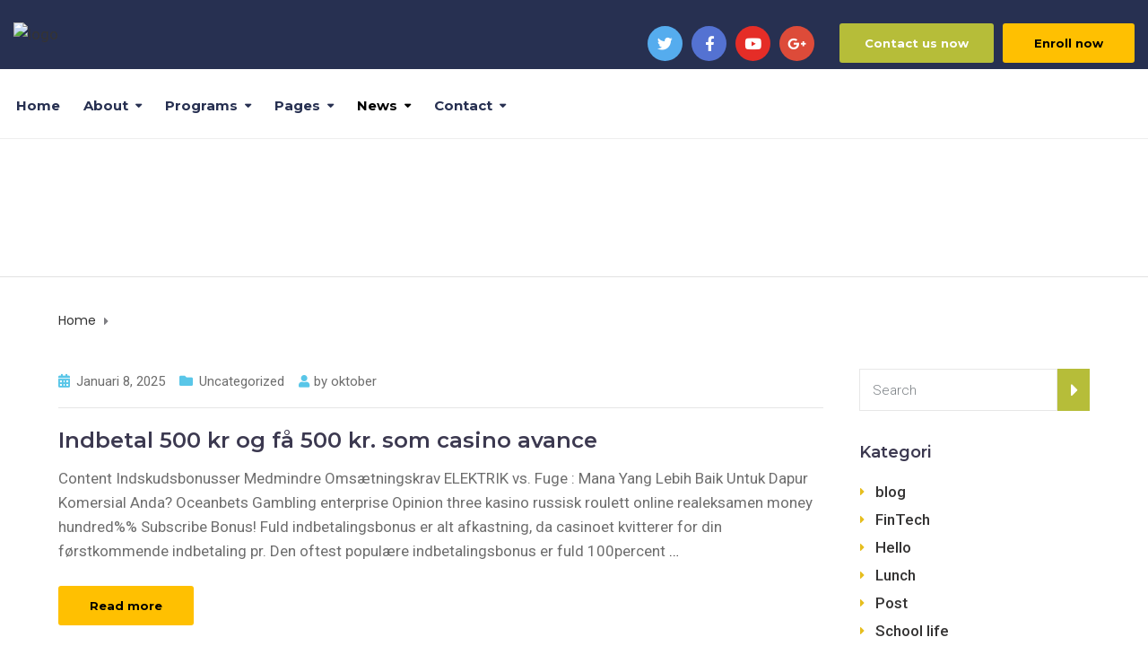

--- FILE ---
content_type: text/html; charset=UTF-8
request_url: https://smkkesehatanbantul.sch.id/news/
body_size: 38135
content:
<!DOCTYPE html>
<html class="no-js" lang="id">
<head>
	<meta charset="UTF-8"/>
	<meta http-equiv="X-UA-Compatible" content="IE=edge">
	<meta name="viewport" content="width=device-width, initial-scale=1">
	<title>News &#8211; My Blog</title>
<meta name='robots' content='max-image-preview:large' />
<link rel='dns-prefetch' href='//maxcdn.bootstrapcdn.com' />
<link rel='dns-prefetch' href='//fonts.googleapis.com' />
<link rel='preconnect' href='https://fonts.gstatic.com' crossorigin />
<link rel="alternate" type="application/rss+xml" title="My Blog &raquo; Feed" href="https://smkkesehatanbantul.sch.id/feed/" />
<link rel="alternate" type="application/rss+xml" title="My Blog &raquo; Umpan Komentar" href="https://smkkesehatanbantul.sch.id/comments/feed/" />
<link rel="alternate" type="text/calendar" title="My Blog &raquo; iCal Feed" href="https://smkkesehatanbantul.sch.id/events/?ical=1" />
<style id='wp-img-auto-sizes-contain-inline-css' type='text/css'>
img:is([sizes=auto i],[sizes^="auto," i]){contain-intrinsic-size:3000px 1500px}
/*# sourceURL=wp-img-auto-sizes-contain-inline-css */
</style>
<style id='wp-emoji-styles-inline-css' type='text/css'>

	img.wp-smiley, img.emoji {
		display: inline !important;
		border: none !important;
		box-shadow: none !important;
		height: 1em !important;
		width: 1em !important;
		margin: 0 0.07em !important;
		vertical-align: -0.1em !important;
		background: none !important;
		padding: 0 !important;
	}
/*# sourceURL=wp-emoji-styles-inline-css */
</style>
<link rel='stylesheet' id='wp-block-library-css' href='https://smkkesehatanbantul.sch.id/wp-includes/css/dist/block-library/style.min.css?ver=6.9' type='text/css' media='all' />
<style id='global-styles-inline-css' type='text/css'>
:root{--wp--preset--aspect-ratio--square: 1;--wp--preset--aspect-ratio--4-3: 4/3;--wp--preset--aspect-ratio--3-4: 3/4;--wp--preset--aspect-ratio--3-2: 3/2;--wp--preset--aspect-ratio--2-3: 2/3;--wp--preset--aspect-ratio--16-9: 16/9;--wp--preset--aspect-ratio--9-16: 9/16;--wp--preset--color--black: #000000;--wp--preset--color--cyan-bluish-gray: #abb8c3;--wp--preset--color--white: #ffffff;--wp--preset--color--pale-pink: #f78da7;--wp--preset--color--vivid-red: #cf2e2e;--wp--preset--color--luminous-vivid-orange: #ff6900;--wp--preset--color--luminous-vivid-amber: #fcb900;--wp--preset--color--light-green-cyan: #7bdcb5;--wp--preset--color--vivid-green-cyan: #00d084;--wp--preset--color--pale-cyan-blue: #8ed1fc;--wp--preset--color--vivid-cyan-blue: #0693e3;--wp--preset--color--vivid-purple: #9b51e0;--wp--preset--gradient--vivid-cyan-blue-to-vivid-purple: linear-gradient(135deg,rgb(6,147,227) 0%,rgb(155,81,224) 100%);--wp--preset--gradient--light-green-cyan-to-vivid-green-cyan: linear-gradient(135deg,rgb(122,220,180) 0%,rgb(0,208,130) 100%);--wp--preset--gradient--luminous-vivid-amber-to-luminous-vivid-orange: linear-gradient(135deg,rgb(252,185,0) 0%,rgb(255,105,0) 100%);--wp--preset--gradient--luminous-vivid-orange-to-vivid-red: linear-gradient(135deg,rgb(255,105,0) 0%,rgb(207,46,46) 100%);--wp--preset--gradient--very-light-gray-to-cyan-bluish-gray: linear-gradient(135deg,rgb(238,238,238) 0%,rgb(169,184,195) 100%);--wp--preset--gradient--cool-to-warm-spectrum: linear-gradient(135deg,rgb(74,234,220) 0%,rgb(151,120,209) 20%,rgb(207,42,186) 40%,rgb(238,44,130) 60%,rgb(251,105,98) 80%,rgb(254,248,76) 100%);--wp--preset--gradient--blush-light-purple: linear-gradient(135deg,rgb(255,206,236) 0%,rgb(152,150,240) 100%);--wp--preset--gradient--blush-bordeaux: linear-gradient(135deg,rgb(254,205,165) 0%,rgb(254,45,45) 50%,rgb(107,0,62) 100%);--wp--preset--gradient--luminous-dusk: linear-gradient(135deg,rgb(255,203,112) 0%,rgb(199,81,192) 50%,rgb(65,88,208) 100%);--wp--preset--gradient--pale-ocean: linear-gradient(135deg,rgb(255,245,203) 0%,rgb(182,227,212) 50%,rgb(51,167,181) 100%);--wp--preset--gradient--electric-grass: linear-gradient(135deg,rgb(202,248,128) 0%,rgb(113,206,126) 100%);--wp--preset--gradient--midnight: linear-gradient(135deg,rgb(2,3,129) 0%,rgb(40,116,252) 100%);--wp--preset--font-size--small: 13px;--wp--preset--font-size--medium: 20px;--wp--preset--font-size--large: 36px;--wp--preset--font-size--x-large: 42px;--wp--preset--spacing--20: 0.44rem;--wp--preset--spacing--30: 0.67rem;--wp--preset--spacing--40: 1rem;--wp--preset--spacing--50: 1.5rem;--wp--preset--spacing--60: 2.25rem;--wp--preset--spacing--70: 3.38rem;--wp--preset--spacing--80: 5.06rem;--wp--preset--shadow--natural: 6px 6px 9px rgba(0, 0, 0, 0.2);--wp--preset--shadow--deep: 12px 12px 50px rgba(0, 0, 0, 0.4);--wp--preset--shadow--sharp: 6px 6px 0px rgba(0, 0, 0, 0.2);--wp--preset--shadow--outlined: 6px 6px 0px -3px rgb(255, 255, 255), 6px 6px rgb(0, 0, 0);--wp--preset--shadow--crisp: 6px 6px 0px rgb(0, 0, 0);}:where(.is-layout-flex){gap: 0.5em;}:where(.is-layout-grid){gap: 0.5em;}body .is-layout-flex{display: flex;}.is-layout-flex{flex-wrap: wrap;align-items: center;}.is-layout-flex > :is(*, div){margin: 0;}body .is-layout-grid{display: grid;}.is-layout-grid > :is(*, div){margin: 0;}:where(.wp-block-columns.is-layout-flex){gap: 2em;}:where(.wp-block-columns.is-layout-grid){gap: 2em;}:where(.wp-block-post-template.is-layout-flex){gap: 1.25em;}:where(.wp-block-post-template.is-layout-grid){gap: 1.25em;}.has-black-color{color: var(--wp--preset--color--black) !important;}.has-cyan-bluish-gray-color{color: var(--wp--preset--color--cyan-bluish-gray) !important;}.has-white-color{color: var(--wp--preset--color--white) !important;}.has-pale-pink-color{color: var(--wp--preset--color--pale-pink) !important;}.has-vivid-red-color{color: var(--wp--preset--color--vivid-red) !important;}.has-luminous-vivid-orange-color{color: var(--wp--preset--color--luminous-vivid-orange) !important;}.has-luminous-vivid-amber-color{color: var(--wp--preset--color--luminous-vivid-amber) !important;}.has-light-green-cyan-color{color: var(--wp--preset--color--light-green-cyan) !important;}.has-vivid-green-cyan-color{color: var(--wp--preset--color--vivid-green-cyan) !important;}.has-pale-cyan-blue-color{color: var(--wp--preset--color--pale-cyan-blue) !important;}.has-vivid-cyan-blue-color{color: var(--wp--preset--color--vivid-cyan-blue) !important;}.has-vivid-purple-color{color: var(--wp--preset--color--vivid-purple) !important;}.has-black-background-color{background-color: var(--wp--preset--color--black) !important;}.has-cyan-bluish-gray-background-color{background-color: var(--wp--preset--color--cyan-bluish-gray) !important;}.has-white-background-color{background-color: var(--wp--preset--color--white) !important;}.has-pale-pink-background-color{background-color: var(--wp--preset--color--pale-pink) !important;}.has-vivid-red-background-color{background-color: var(--wp--preset--color--vivid-red) !important;}.has-luminous-vivid-orange-background-color{background-color: var(--wp--preset--color--luminous-vivid-orange) !important;}.has-luminous-vivid-amber-background-color{background-color: var(--wp--preset--color--luminous-vivid-amber) !important;}.has-light-green-cyan-background-color{background-color: var(--wp--preset--color--light-green-cyan) !important;}.has-vivid-green-cyan-background-color{background-color: var(--wp--preset--color--vivid-green-cyan) !important;}.has-pale-cyan-blue-background-color{background-color: var(--wp--preset--color--pale-cyan-blue) !important;}.has-vivid-cyan-blue-background-color{background-color: var(--wp--preset--color--vivid-cyan-blue) !important;}.has-vivid-purple-background-color{background-color: var(--wp--preset--color--vivid-purple) !important;}.has-black-border-color{border-color: var(--wp--preset--color--black) !important;}.has-cyan-bluish-gray-border-color{border-color: var(--wp--preset--color--cyan-bluish-gray) !important;}.has-white-border-color{border-color: var(--wp--preset--color--white) !important;}.has-pale-pink-border-color{border-color: var(--wp--preset--color--pale-pink) !important;}.has-vivid-red-border-color{border-color: var(--wp--preset--color--vivid-red) !important;}.has-luminous-vivid-orange-border-color{border-color: var(--wp--preset--color--luminous-vivid-orange) !important;}.has-luminous-vivid-amber-border-color{border-color: var(--wp--preset--color--luminous-vivid-amber) !important;}.has-light-green-cyan-border-color{border-color: var(--wp--preset--color--light-green-cyan) !important;}.has-vivid-green-cyan-border-color{border-color: var(--wp--preset--color--vivid-green-cyan) !important;}.has-pale-cyan-blue-border-color{border-color: var(--wp--preset--color--pale-cyan-blue) !important;}.has-vivid-cyan-blue-border-color{border-color: var(--wp--preset--color--vivid-cyan-blue) !important;}.has-vivid-purple-border-color{border-color: var(--wp--preset--color--vivid-purple) !important;}.has-vivid-cyan-blue-to-vivid-purple-gradient-background{background: var(--wp--preset--gradient--vivid-cyan-blue-to-vivid-purple) !important;}.has-light-green-cyan-to-vivid-green-cyan-gradient-background{background: var(--wp--preset--gradient--light-green-cyan-to-vivid-green-cyan) !important;}.has-luminous-vivid-amber-to-luminous-vivid-orange-gradient-background{background: var(--wp--preset--gradient--luminous-vivid-amber-to-luminous-vivid-orange) !important;}.has-luminous-vivid-orange-to-vivid-red-gradient-background{background: var(--wp--preset--gradient--luminous-vivid-orange-to-vivid-red) !important;}.has-very-light-gray-to-cyan-bluish-gray-gradient-background{background: var(--wp--preset--gradient--very-light-gray-to-cyan-bluish-gray) !important;}.has-cool-to-warm-spectrum-gradient-background{background: var(--wp--preset--gradient--cool-to-warm-spectrum) !important;}.has-blush-light-purple-gradient-background{background: var(--wp--preset--gradient--blush-light-purple) !important;}.has-blush-bordeaux-gradient-background{background: var(--wp--preset--gradient--blush-bordeaux) !important;}.has-luminous-dusk-gradient-background{background: var(--wp--preset--gradient--luminous-dusk) !important;}.has-pale-ocean-gradient-background{background: var(--wp--preset--gradient--pale-ocean) !important;}.has-electric-grass-gradient-background{background: var(--wp--preset--gradient--electric-grass) !important;}.has-midnight-gradient-background{background: var(--wp--preset--gradient--midnight) !important;}.has-small-font-size{font-size: var(--wp--preset--font-size--small) !important;}.has-medium-font-size{font-size: var(--wp--preset--font-size--medium) !important;}.has-large-font-size{font-size: var(--wp--preset--font-size--large) !important;}.has-x-large-font-size{font-size: var(--wp--preset--font-size--x-large) !important;}
/*# sourceURL=global-styles-inline-css */
</style>

<style id='classic-theme-styles-inline-css' type='text/css'>
/*! This file is auto-generated */
.wp-block-button__link{color:#fff;background-color:#32373c;border-radius:9999px;box-shadow:none;text-decoration:none;padding:calc(.667em + 2px) calc(1.333em + 2px);font-size:1.125em}.wp-block-file__button{background:#32373c;color:#fff;text-decoration:none}
/*# sourceURL=/wp-includes/css/classic-themes.min.css */
</style>
<link rel='stylesheet' id='aislin-testimonials-css' href='https://smkkesehatanbantul.sch.id/wp-content/plugins/aislin-testimonials/public/css/app.css?ver=1.0.0' type='text/css' media='all' />
<link rel='stylesheet' id='contact-form-7-css' href='https://smkkesehatanbantul.sch.id/wp-content/plugins/contact-form-7/includes/css/styles.css?ver=6.1.4' type='text/css' media='all' />
<link rel='stylesheet' id='mega-submenu-css' href='https://smkkesehatanbantul.sch.id/wp-content/plugins/mega-submenu/public/css/style.css?ver=1.3.2' type='text/css' media='all' />
<style id='mega-submenu-inline-css' type='text/css'>
.vc_custom_1526899144145{background-color: #f5f5f5 !important;}.vc_custom_1526897439235{padding-top: 180px !important;padding-bottom: 180px !important;background-image: url(http://ed.aislinthemes.com/app/uploads/sites/5/2018/02/bg.jpg?id=664) !important;background-position: center !important;background-repeat: no-repeat !important;background-size: cover !important;}.vc_custom_1488978260956{padding-top: 25px !important;padding-left: 25px !important;}.vc_custom_1489493077790{padding-top: 7px !important;padding-bottom: 25px !important;}.vc_custom_1526980323356{padding-top: 7px !important;padding-bottom: 35px !important;}.vc_custom_1529403860296{padding-top: 50px !important;padding-right: 30px !important;padding-bottom: 35px !important;padding-left: 30px !important;background-color: #f8c800 !important;}.vc_custom_1526984268107{margin-bottom: 10px !important;}.vc_custom_1526908475865{padding-right: 15% !important;}.vc_custom_1529403927726{padding-top: 50px !important;padding-right: 30px !important;padding-bottom: 40px !important;padding-left: 30px !important;}.vc_custom_1529403816439{margin-bottom: 10px !important;}.vc_custom_1526909225199{padding-right: 15% !important;}.vc_custom_1529403868558{padding-top: 50px !important;padding-right: 30px !important;padding-bottom: 40px !important;padding-left: 30px !important;}.vc_custom_1529403825135{margin-bottom: 10px !important;}.vc_custom_1526909225199{padding-right: 15% !important;}.vc_custom_1529403932853{padding-top: 50px !important;padding-right: 30px !important;padding-bottom: 40px !important;padding-left: 30px !important;}.vc_custom_1529403963169{margin-bottom: 10px !important;}.vc_custom_1526909225199{padding-right: 15% !important;}.vc_custom_1529403876918{padding-top: 50px !important;padding-right: 30px !important;padding-bottom: 40px !important;padding-left: 30px !important;}.vc_custom_1529403970195{margin-bottom: 10px !important;}.vc_custom_1526909225199{padding-right: 15% !important;}.vc_custom_1529403872862{padding-top: 50px !important;padding-right: 30px !important;padding-bottom: 40px !important;padding-left: 30px !important;}.vc_custom_1529403998542{margin-bottom: 10px !important;}.vc_custom_1526909225199{padding-right: 15% !important;}
.msm_content_box-b06cd4d5520760949c92331bc2dbbcf7:hover{background-color:#ffffff;}
.msm_content_box-7cdd6da71558701d981f09972cf94572:hover{background-color:#ffffff;}
.msm_content_box-ef1b26cfbe4fb15716a9ea71e05c1beb:hover{background-color:#ffffff;}
.msm_content_box-3fa81a32efb73b692dce15748e902185:hover{background-color:#ffffff;}
.msm_content_box-94e482ce0355666c10a86440f820ba4f:hover{background-color:#ffffff;}
/*# sourceURL=mega-submenu-inline-css */
</style>
<link rel='stylesheet' id='mega-submenu-woocommerce-css' href='https://smkkesehatanbantul.sch.id/wp-content/plugins/mega-submenu/public/css/woocommerce.css?ver=1.3.2' type='text/css' media='all' />
<link rel='stylesheet' id='ed-school-plugin-elementor-css' href='https://smkkesehatanbantul.sch.id/wp-content/plugins/ed-school-plugin/includes/elementor/assets/css/main.css?ver=6.9' type='text/css' media='all' />
<link rel='stylesheet' id='ed-school-theme-icons-css' href='https://smkkesehatanbantul.sch.id/wp-content/themes/ed-school/assets/css/theme-icons.css?ver=6.9' type='text/css' media='all' />
<link rel='stylesheet' id='font-awesome-css' href='//maxcdn.bootstrapcdn.com/font-awesome/4.7.0/css/font-awesome.min.css?ver=4.7.0' type='text/css' media='' />
<link rel='stylesheet' id='ed-school-plugin-style-css' href='https://smkkesehatanbantul.sch.id/wp-content/plugins/ed-school-plugin/public/css/style.css?ver=6.9' type='text/css' media='all' />
<link rel='stylesheet' id='groundwork-grid-css' href='https://smkkesehatanbantul.sch.id/wp-content/themes/ed-school/assets/css/groundwork-responsive.css?ver=6.9' type='text/css' media='all' />
<link rel='stylesheet' id='js_composer_front-css' href='https://smkkesehatanbantul.sch.id/wp-content/plugins/js_composer/assets/css/js_composer.min.css?ver=6.9.0' type='text/css' media='all' />
<link rel='stylesheet' id='ed-school-style-css' href='https://smkkesehatanbantul.sch.id/wp-content/themes/ed-school/style.css?ver=6.9' type='text/css' media='all' />
<style id='ed-school-style-inline-css' type='text/css'>
.header-mobile {display: none;}@media screen and (max-width:1000px) {.header-left {padding-left: 0;}.wh-header, .wh-top-bar {display: none;}.header-mobile {display: block;}}
/*# sourceURL=ed-school-style-inline-css */
</style>
<link rel='stylesheet' id='magnific-popup-css' href='https://smkkesehatanbantul.sch.id/wp-content/plugins/ed-school-plugin/includes/elementor/widgets/video-popup/assets/magnific-popup.css?ver=6.9' type='text/css' media='all' />
<link rel="preload" as="style" href="https://fonts.googleapis.com/css?family=Roboto:100,300,400,500,700,900,100italic,300italic,400italic,500italic,700italic,900italic%7CMontserrat:100,200,300,400,500,600,700,800,900,100italic,200italic,300italic,400italic,500italic,600italic,700italic,800italic,900italic%7CPoppins:400&#038;subset=latin&#038;display=swap&#038;ver=6.9" /><link rel="stylesheet" href="https://fonts.googleapis.com/css?family=Roboto:100,300,400,500,700,900,100italic,300italic,400italic,500italic,700italic,900italic%7CMontserrat:100,200,300,400,500,600,700,800,900,100italic,200italic,300italic,400italic,500italic,600italic,700italic,800italic,900italic%7CPoppins:400&#038;subset=latin&#038;display=swap&#038;ver=6.9" media="print" onload="this.media='all'"><noscript><link rel="stylesheet" href="https://fonts.googleapis.com/css?family=Roboto:100,300,400,500,700,900,100italic,300italic,400italic,500italic,700italic,900italic%7CMontserrat:100,200,300,400,500,600,700,800,900,100italic,200italic,300italic,400italic,500italic,600italic,700italic,800italic,900italic%7CPoppins:400&#038;subset=latin&#038;display=swap&#038;ver=6.9" /></noscript><link rel='stylesheet' id='ed_school_options_style-css' href='//smkkesehatanbantul.sch.id/wp-content/uploads/ed_school_options_style.css?ver=6.9' type='text/css' media='all' />
<style id='ed_school_options_style-inline-css' type='text/css'>
.menu-label {
    background: #ffbc59;
    border-radius: 2px;
    color: #fff;
    font-family: "Libre Franklin";
    font-size: 0.5em;
    font-weight: 900;
    margin-left: 6px;
    padding: 2px 5px 2px 5px;
    position: relative;
    top: -3px;
}

/* Menu items padding */
.sf-menu.wh-menu-main li > a {
    padding: 30px 0;
}
/* Submenu distance from the menu */
.sf-menu.wh-menu-main .sub-menu {
    margin-top: 0;
}
/* Submenu arrow position */
.sf-menu.wh-menu-main li.menu-item-has-children > a:after, 
.sf-menu.wh-menu-main li.msm-menu-item > a:after {
    top: 29px;
}

@media (min-width: 1400px)  { 
    .header-alt-row-padding {
        width: auto;
        padding-left: 150px;
        padding-right: 150px;
    }
}.vc_custom_1527766085866{padding-top: 10px !important;padding-bottom: 4px !important;background-color: #273051 !important;}.vc_custom_1508322505920{padding-top: 15px !important;}.vc_custom_1527850833901{padding-top: 4px !important;}.vc_custom_1527850838407{padding-top: 14px !important;padding-right: 8px !important;}.vc_custom_1525432678492{margin-bottom: 20px !important;}.vc_custom_1526893279309{margin-top: 12px !important;}.vc_custom_1525433920034{margin-top: 12px !important;margin-left: 10px !important;}.vc_custom_1486557166079{margin-bottom: 0px !important;padding-top: 5px !important;padding-right: 5px !important;padding-bottom: 5px !important;padding-left: 5px !important;}.vc_custom_1486557111768{margin-bottom: 0px !important;padding-top: 5px !important;padding-right: 5px !important;padding-bottom: 5px !important;padding-left: 5px !important;}.vc_custom_1486120454180{margin-bottom: 0px !important;padding-top: 5px !important;padding-right: 5px !important;padding-bottom: 5px !important;padding-left: 5px !important;}.vc_custom_1486557063234{margin-bottom: 0px !important;padding-top: 5px !important;padding-right: 5px !important;padding-bottom: 5px !important;padding-left: 5px !important;}.vc_custom_1527680157458{padding-top: 0px !important;}.vc_custom_1521813090087{padding-top: 15px !important;padding-bottom: 15px !important;}.vc_custom_1527850818919{margin-left: -10px !important;}.respmenu-header-logo-link {
    margin-top: 10px;
}.vc_custom_1513250920375{margin-bottom: -1px !important;padding-top: 10px !important;padding-right: 25px !important;padding-bottom: 10px !important;padding-left: 25px !important;}.footer-icons {
    width: 165px;
    margin: 0 auto;
}
.footer-icons i {
    float: left;
    margin: 0 8px;
}.vc_custom_1526975836571{padding-top: 65px !important;background-color: #363c4d !important;}.vc_custom_1526975852013{background-color: #363c4d !important;}.vc_custom_1526975856356{background-color: #363c4d !important;}.vc_custom_1526975860207{background-color: #363c4d !important;}.vc_custom_1526975872423{background-color: #363c4d !important;}.vc_custom_1528463671833{margin-bottom: 0px !important;}.vc_custom_1528463688332{margin-bottom: 0px !important;}.vc_custom_1528463554228{margin-bottom: 0px !important;}.vc_custom_1527850460011{margin-bottom: 15px !important;}.vc_custom_1527850591352{padding-bottom: 8px !important;}.vc_custom_1523528591400{margin-right: 15px !important;}.vc_custom_1527850455680{margin-bottom: 5px !important;padding-left: 0px !important;}.vc_custom_1527850607469{padding-bottom: 8px !important;padding-left: 0px !important;}.vc_custom_1526910544535{padding-left: 13px !important;}.vc_custom_1528463960974{margin-bottom: 0px !important;padding-left: 0px !important;}.vc_custom_1528463966922{margin-bottom: 0px !important;padding-left: 0px !important;}.vc_custom_1522314153772{margin-bottom: 13px !important;}.vc_custom_1522314006026{margin-bottom: 13px !important;}.vc_custom_1522314016994{margin-bottom: 13px !important;}.vc_custom_1522314040126{margin-bottom: 13px !important;}.vc_custom_1522314034626{margin-bottom: 13px !important;}.vc_custom_1522322932972{margin-bottom: 13px !important;}.vc_custom_1527850464392{margin-bottom: 5px !important;}.vc_custom_1527850620183{padding-bottom: 8px !important;}.vc_custom_1522243853072{margin-bottom: 4px !important;}.vc_custom_1522327366406{margin-top: 10px !important;}.vc_custom_1525782425732{margin-bottom: 0px !important;}.vc_custom_1528464026130{margin-bottom: 0px !important;padding-top: 5px !important;padding-right: 5px !important;padding-bottom: 5px !important;padding-left: 5px !important;}.vc_custom_1528464031462{margin-bottom: 0px !important;padding-top: 5px !important;padding-right: 5px !important;padding-bottom: 5px !important;padding-left: 5px !important;}.vc_custom_1528464036035{margin-bottom: 0px !important;padding-top: 5px !important;padding-right: 5px !important;padding-bottom: 5px !important;padding-left: 5px !important;}.vc_custom_1528464040284{margin-bottom: 0px !important;padding-top: 5px !important;padding-right: 5px !important;padding-bottom: 5px !important;padding-left: 5px !important;}.vc_custom_1528463865579{margin-bottom: 0px !important;}.vc_custom_1526976000678{background-color: #535556 !important;}.vc_custom_1528463901900{margin-bottom: 0px !important;padding-top: 10px !important;}.vc_custom_1528463906128{margin-bottom: 0px !important;padding-top: 10px !important;}.vc_custom_1528463910236{margin-bottom: 0px !important;padding-top: 10px !important;}.vc_custom_1527850468618{margin-bottom: 10px !important;}.vc_custom_1526910699611{margin-bottom: 10px !important;}.vc_custom_1526910711992{margin-bottom: 10px !important;}.vc_custom_1528463860724{margin-bottom: 0px !important;}.vc_custom_1526976011055{background-color: #535556 !important;}.vc_custom_1526975955461{padding-top: 0px !important;padding-bottom: 10px !important;}.vc_custom_1526975959345{padding-top: 0px !important;}.vc_custom_1527850509147{padding-top: 0px !important;}.vc_custom_1527850519360{padding-top: 0px !important;}
.scp_content_box-100a8f64c169602175d72e08dcce3d30:hover{background-color:#ffffff;}
/*# sourceURL=ed_school_options_style-inline-css */
</style>
<script type="text/javascript" src="https://smkkesehatanbantul.sch.id/wp-includes/js/jquery/jquery.min.js?ver=3.7.1" id="jquery-core-js"></script>
<script type="text/javascript" src="https://smkkesehatanbantul.sch.id/wp-includes/js/jquery/jquery-migrate.min.js?ver=3.4.1" id="jquery-migrate-js"></script>
<script type="text/javascript" id="mega-submenu-js-extra">
/* <![CDATA[ */
var msm_mega_submenu = {"data":{"submenu_items_position_relative":0,"mobile_menu_trigger_click_bellow":768}};
//# sourceURL=mega-submenu-js-extra
/* ]]> */
</script>
<script type="text/javascript" src="https://smkkesehatanbantul.sch.id/wp-content/plugins/mega-submenu/public/js/msm-main.min.js?ver=1.3.2" id="mega-submenu-js"></script>
<script type="text/javascript" src="https://smkkesehatanbantul.sch.id/wp-content/themes/ed-school/assets/js/vendor/modernizr-2.7.0.min.js" id="modernizr-js"></script>
<link rel="https://api.w.org/" href="https://smkkesehatanbantul.sch.id/wp-json/" /><link rel="EditURI" type="application/rsd+xml" title="RSD" href="https://smkkesehatanbantul.sch.id/xmlrpc.php?rsd" />
<meta name="generator" content="WordPress 6.9" />
<meta name="generator" content="Redux 4.5.10" /><meta name="tec-api-version" content="v1"><meta name="tec-api-origin" content="https://smkkesehatanbantul.sch.id"><link rel="alternate" href="https://smkkesehatanbantul.sch.id/wp-json/tribe/events/v1/" />
<style type="text/css" id="breadcrumb-trail-css">.breadcrumbs .trail-browse,.breadcrumbs .trail-items,.breadcrumbs .trail-items li {display: inline-block;margin:0;padding: 0;border:none;background:transparent;text-indent: 0;}.breadcrumbs .trail-browse {font-size: inherit;font-style:inherit;font-weight: inherit;color: inherit;}.breadcrumbs .trail-items {list-style: none;}.trail-items li::after {content: "\002F";padding: 0 0.5em;}.trail-items li:last-of-type::after {display: none;}</style>
<meta name="generator" content="Powered by WPBakery Page Builder - drag and drop page builder for WordPress."/>
<meta name="generator" content="Powered by Slider Revolution 6.6.3 - responsive, Mobile-Friendly Slider Plugin for WordPress with comfortable drag and drop interface." />
<script>function setREVStartSize(e){
			//window.requestAnimationFrame(function() {
				window.RSIW = window.RSIW===undefined ? window.innerWidth : window.RSIW;
				window.RSIH = window.RSIH===undefined ? window.innerHeight : window.RSIH;
				try {
					var pw = document.getElementById(e.c).parentNode.offsetWidth,
						newh;
					pw = pw===0 || isNaN(pw) || (e.l=="fullwidth" || e.layout=="fullwidth") ? window.RSIW : pw;
					e.tabw = e.tabw===undefined ? 0 : parseInt(e.tabw);
					e.thumbw = e.thumbw===undefined ? 0 : parseInt(e.thumbw);
					e.tabh = e.tabh===undefined ? 0 : parseInt(e.tabh);
					e.thumbh = e.thumbh===undefined ? 0 : parseInt(e.thumbh);
					e.tabhide = e.tabhide===undefined ? 0 : parseInt(e.tabhide);
					e.thumbhide = e.thumbhide===undefined ? 0 : parseInt(e.thumbhide);
					e.mh = e.mh===undefined || e.mh=="" || e.mh==="auto" ? 0 : parseInt(e.mh,0);
					if(e.layout==="fullscreen" || e.l==="fullscreen")
						newh = Math.max(e.mh,window.RSIH);
					else{
						e.gw = Array.isArray(e.gw) ? e.gw : [e.gw];
						for (var i in e.rl) if (e.gw[i]===undefined || e.gw[i]===0) e.gw[i] = e.gw[i-1];
						e.gh = e.el===undefined || e.el==="" || (Array.isArray(e.el) && e.el.length==0)? e.gh : e.el;
						e.gh = Array.isArray(e.gh) ? e.gh : [e.gh];
						for (var i in e.rl) if (e.gh[i]===undefined || e.gh[i]===0) e.gh[i] = e.gh[i-1];
											
						var nl = new Array(e.rl.length),
							ix = 0,
							sl;
						e.tabw = e.tabhide>=pw ? 0 : e.tabw;
						e.thumbw = e.thumbhide>=pw ? 0 : e.thumbw;
						e.tabh = e.tabhide>=pw ? 0 : e.tabh;
						e.thumbh = e.thumbhide>=pw ? 0 : e.thumbh;
						for (var i in e.rl) nl[i] = e.rl[i]<window.RSIW ? 0 : e.rl[i];
						sl = nl[0];
						for (var i in nl) if (sl>nl[i] && nl[i]>0) { sl = nl[i]; ix=i;}
						var m = pw>(e.gw[ix]+e.tabw+e.thumbw) ? 1 : (pw-(e.tabw+e.thumbw)) / (e.gw[ix]);
						newh =  (e.gh[ix] * m) + (e.tabh + e.thumbh);
					}
					var el = document.getElementById(e.c);
					if (el!==null && el) el.style.height = newh+"px";
					el = document.getElementById(e.c+"_wrapper");
					if (el!==null && el) {
						el.style.height = newh+"px";
						el.style.display = "block";
					}
				} catch(e){
					console.log("Failure at Presize of Slider:" + e)
				}
			//});
		  };</script>
<noscript><style> .wpb_animate_when_almost_visible { opacity: 1; }</style></noscript><link rel='stylesheet' id='vc_font_awesome_5_shims-css' href='https://smkkesehatanbantul.sch.id/wp-content/plugins/js_composer/assets/lib/bower/font-awesome/css/v4-shims.min.css?ver=6.9.0' type='text/css' media='all' />
<link rel='stylesheet' id='vc_font_awesome_5-css' href='https://smkkesehatanbantul.sch.id/wp-content/plugins/js_composer/assets/lib/bower/font-awesome/css/all.min.css?ver=6.9.0' type='text/css' media='all' />
<link rel='stylesheet' id='rs-plugin-settings-css' href='https://smkkesehatanbantul.sch.id/wp-content/plugins/revslider/public/assets/css/rs6.css?ver=6.6.3' type='text/css' media='all' />
<style id='rs-plugin-settings-inline-css' type='text/css'>
#rs-demo-id {}
/*# sourceURL=rs-plugin-settings-inline-css */
</style>
</head>
<body class="blog wp-theme-ed-school tribe-no-js header-top page-title-enabled wpb-js-composer js-comp-ver-6.9.0 vc_responsive">
		<div class="header-mobile">
		<div class="vc_row wpb_row vc_row-fluid"><div class="wpb_column vc_column_container vc_col-sm-12"><div class="vc_column-inner vc_custom_1513250920375"><div class="wpb_wrapper"><div id="wh-mobile-menu" class="respmenu-wrap">
	<div class="respmenu-header">
					<a href="https://smkkesehatanbantul.sch.id/" class="respmenu-header-logo-link">
				<img src="http://ed.aislinthemes.com/app/uploads/sites/5/2018/03/prescolaire-logo.png" class="respmenu-header-logo" alt="mobile-logo">
			</a>
				<div class="respmenu-open">
					<hr>
			<hr>
			<hr>
				</div>
	</div>
	<div class="menu-main-menu-container"><ul id="menu-main-menu" class="respmenu"><li id="menu-item-249" class="menu-item menu-item-type-post_type menu-item-object-page menu-item-home menu-item-249 msm-top-level-item"><a href="https://smkkesehatanbantul.sch.id/">Home</a></li>
<li id="menu-item-263" class="menu-item menu-item-type-custom menu-item-object-custom menu-item-has-children menu-item-263 msm-top-level-item"><a href="http://ed.aislinthemes.com/prescolaire/about/">About</a>
<div class="respmenu-submenu-toggle cbp-respmenu-more"><i class="icon-edright-arrow"></i></div>

<ul class="sub-menu">
	<li id="menu-item-264" class="menu-item menu-item-type-custom menu-item-object-custom menu-item-264"><a href="http://ed.aislinthemes.com/prescolaire/about-overview/">About us</a></li>
	<li id="menu-item-267" class="menu-item menu-item-type-custom menu-item-object-custom menu-item-267"><a href="http://ed.aislinthemes.com/prescolaire/at-a-glance/">At a glance</a></li>
	<li id="menu-item-268" class="menu-item menu-item-type-custom menu-item-object-custom menu-item-268"><a href="http://ed.aislinthemes.com/prescolaire/bell-schedule/">Bell schedule</a></li>
	<li id="menu-item-269" class="menu-item menu-item-type-custom menu-item-object-custom menu-item-has-children menu-item-269"><a href="http://ed.aislinthemes.com/prescolaire/galleries/">Galleries</a>
<div class="respmenu-submenu-toggle cbp-respmenu-more"><i class="icon-edright-arrow"></i></div>

	<ul class="sub-menu">
		<li id="menu-item-270" class="menu-item menu-item-type-custom menu-item-object-custom menu-item-270"><a href="http://ed.aislinthemes.com/prescolaire/galleries/gallery/">Gallery full width</a></li>
		<li id="menu-item-271" class="menu-item menu-item-type-custom menu-item-object-custom menu-item-271"><a href="http://ed.aislinthemes.com/prescolaire/galleries/gallery-icon/">Gallery icon</a></li>
		<li id="menu-item-272" class="menu-item menu-item-type-custom menu-item-object-custom menu-item-272"><a href="http://ed.aislinthemes.com/prescolaire/galleries/instagram/">Instagram</a></li>
	</ul>
</li>
	<li id="menu-item-266" class="menu-item menu-item-type-post_type menu-item-object-page menu-item-266"><a href="https://smkkesehatanbantul.sch.id/services/">Services</a></li>
</ul>
</li>
<li id="menu-item-257" class="menu-item menu-item-type-post_type menu-item-object-page menu-item-257 msm-top-level-item msm-menu-item menu-item-has-children msm-hover"><a href="https://smkkesehatanbantul.sch.id/programs/">Programs</a><!-- Mega menu-presc --><div class="msm-submenu" data-depth="0" data-position="center">
<div class="vc_row wpb_row vc_row-fluid vc_custom_1526899144145 vc_row-has-fill vc_row-o-equal-height vc_row-flex"><div class="wpb_column vc_column_container vc_col-sm-4 vc_col-has-fill"><div class="vc_column-inner vc_custom_1526897439235"><div class="wpb_wrapper"></div></div></div><div class="wpb_column vc_column_container vc_col-sm-8"><div class="vc_column-inner vc_custom_1488978260956"><div class="wpb_wrapper"><div class="vc_row wpb_row vc_inner vc_row-fluid vc_custom_1489493077790"><div class="wpb_column vc_column_container vc_col-sm-4"><div class="vc_column-inner"><div class="wpb_wrapper">		<div class="msm-content-box">
			<div class=" vc_custom_1529403860296  msm_content_box-b06cd4d5520760949c92331bc2dbbcf7">
													<a class="wh-content-box-link"
					   href="#"
																		></a>
								<h4 style="font-size: 27px;color: #ffffff;text-align: left" class="vc_custom_heading vc_custom_1526984268107" >FRENCH</h4>
	<div class="wpb_text_column wpb_content_element  vc_custom_1526908475865" >
		<div class="wpb_wrapper">
			<p><span style="color: #ffffff;">Imagine a world where people look out for each other. Where we all pay it forward…selfless acts.</span></p>

		</div>
	</div>
			</div>
		</div>
		</div></div></div><div class="wpb_column vc_column_container vc_col-sm-4"><div class="vc_column-inner"><div class="wpb_wrapper">		<div class="msm-content-box">
			<div class=" vc_custom_1529403927726  msm_content_box-7cdd6da71558701d981f09972cf94572">
													<a class="wh-content-box-link"
					   href="#"
																		></a>
								<h4 style="font-size: 27px;text-align: left" class="vc_custom_heading vc_custom_1529403816439" >SPORT</h4>
	<div class="wpb_text_column wpb_content_element  vc_custom_1526909225199" >
		<div class="wpb_wrapper">
			<p>Imagine a world where people look out for each other. Where we all pay it forward.</p>

		</div>
	</div>
			</div>
		</div>
		</div></div></div><div class="wpb_column vc_column_container vc_col-sm-4"><div class="vc_column-inner"><div class="wpb_wrapper">		<div class="msm-content-box">
			<div class=" vc_custom_1529403868558  msm_content_box-ef1b26cfbe4fb15716a9ea71e05c1beb">
													<a class="wh-content-box-link"
					   href="#"
																		></a>
								<h4 style="font-size: 27px;text-align: left" class="vc_custom_heading vc_custom_1529403825135" >ART</h4>
	<div class="wpb_text_column wpb_content_element  vc_custom_1526909225199" >
		<div class="wpb_wrapper">
			<p>Imagine a world where people look out for each other. Where we all pay it forward.</p>

		</div>
	</div>
			</div>
		</div>
		</div></div></div></div><div class="vc_row wpb_row vc_inner vc_row-fluid vc_custom_1526980323356"><div class="wpb_column vc_column_container vc_col-sm-4"><div class="vc_column-inner"><div class="wpb_wrapper">		<div class="wh-content-box vc_custom_1529403932853  scp_content_box-100a8f64c169602175d72e08dcce3d30">
													<a class="wh-content-box-link"
				   href="#"
															></a>
						<h4 style="font-size: 27px;text-align: left" class="vc_custom_heading vc_custom_1529403963169" >SCIENCE</h4>
	<div class="wpb_text_column wpb_content_element  vc_custom_1526909225199" >
		<div class="wpb_wrapper">
			<p>Imagine a world where people look out for each other. Where we all pay it forward.</p>

		</div>
	</div>
		</div>
		</div></div></div><div class="wpb_column vc_column_container vc_col-sm-4"><div class="vc_column-inner"><div class="wpb_wrapper">		<div class="msm-content-box">
			<div class=" vc_custom_1529403876918  msm_content_box-3fa81a32efb73b692dce15748e902185">
													<a class="wh-content-box-link"
					   href="#"
																		></a>
								<h4 style="font-size: 27px;text-align: left" class="vc_custom_heading vc_custom_1529403970195" >HOBY</h4>
	<div class="wpb_text_column wpb_content_element  vc_custom_1526909225199" >
		<div class="wpb_wrapper">
			<p>Imagine a world where people look out for each other. Where we all pay it forward.</p>

		</div>
	</div>
			</div>
		</div>
		</div></div></div><div class="wpb_column vc_column_container vc_col-sm-4"><div class="vc_column-inner"><div class="wpb_wrapper">		<div class="msm-content-box">
			<div class=" vc_custom_1529403872862  msm_content_box-94e482ce0355666c10a86440f820ba4f">
													<a class="wh-content-box-link"
					   href="#"
																		></a>
								<h4 style="font-size: 27px;text-align: left" class="vc_custom_heading vc_custom_1529403998542" >GEOGRAPHY</h4>
	<div class="wpb_text_column wpb_content_element  vc_custom_1526909225199" >
		<div class="wpb_wrapper">
			<p>Imagine a world where people look out for each other. Where we all pay it forward.</p>

		</div>
	</div>
			</div>
		</div>
		</div></div></div></div></div></div></div></div>
</div>
</li>
<li id="menu-item-242" class="menu-item menu-item-type-post_type menu-item-object-page menu-item-has-children menu-item-242 msm-top-level-item"><a href="https://smkkesehatanbantul.sch.id/inquiry-form/">Pages</a>
<div class="respmenu-submenu-toggle cbp-respmenu-more"><i class="icon-edright-arrow"></i></div>

<ul class="sub-menu">
	<li id="menu-item-243" class="menu-item menu-item-type-post_type menu-item-object-agc_course menu-item-243"><a href="https://smkkesehatanbantul.sch.id/classes/literature-and-french-for-toddlers/">Single class</a></li>
	<li id="menu-item-255" class="menu-item menu-item-type-post_type menu-item-object-page menu-item-255"><a href="https://smkkesehatanbantul.sch.id/admission-and-fees/">Admission and fees</a></li>
	<li id="menu-item-245" class="menu-item menu-item-type-post_type menu-item-object-page menu-item-245"><a href="https://smkkesehatanbantul.sch.id/pricing/">Pricing</a></li>
	<li id="menu-item-256" class="menu-item menu-item-type-post_type menu-item-object-page menu-item-256"><a href="https://smkkesehatanbantul.sch.id/pages/admission-process/">Admission process</a></li>
	<li id="menu-item-246" class="menu-item menu-item-type-post_type menu-item-object-page menu-item-has-children menu-item-246"><a href="https://smkkesehatanbantul.sch.id/teachers-2/">Teachers</a>
<div class="respmenu-submenu-toggle cbp-respmenu-more"><i class="icon-edright-arrow"></i></div>

	<ul class="sub-menu">
		<li id="menu-item-252" class="menu-item menu-item-type-post_type menu-item-object-teacher menu-item-252"><a href="https://smkkesehatanbantul.sch.id/teachers/shirley-smith/">Shirley Smith</a></li>
		<li id="menu-item-253" class="menu-item menu-item-type-post_type menu-item-object-teacher menu-item-253"><a href="https://smkkesehatanbantul.sch.id/teachers/amy-helms/">Amy Helms</a></li>
	</ul>
</li>
	<li id="menu-item-250" class="menu-item menu-item-type-post_type menu-item-object-page menu-item-250"><a href="https://smkkesehatanbantul.sch.id/pages/after-school-activities/">After school activities</a></li>
	<li id="menu-item-251" class="menu-item menu-item-type-post_type menu-item-object-page menu-item-251"><a href="https://smkkesehatanbantul.sch.id/pages/kids-art-by-groups/">Kids art by groups</a></li>
	<li id="menu-item-244" class="menu-item menu-item-type-post_type menu-item-object-page menu-item-244"><a href="https://smkkesehatanbantul.sch.id/pages/kindergarten-groups/">Kindergarten groups</a></li>
</ul>
</li>
<li id="menu-item-254" class="menu-item menu-item-type-post_type menu-item-object-page current-menu-item page_item page-item-207 current_page_item current_page_parent menu-item-has-children menu-item-254 msm-top-level-item"><a href="https://smkkesehatanbantul.sch.id/news/" aria-current="page">News</a>
<div class="respmenu-submenu-toggle cbp-respmenu-more"><i class="icon-edright-arrow"></i></div>

<ul class="sub-menu">
	<li id="menu-item-261" class="menu-item menu-item-type-post_type menu-item-object-post menu-item-261"><a href="https://smkkesehatanbantul.sch.id/class-memory-tree/">Class Memory Tree for Curious</a></li>
</ul>
</li>
<li id="menu-item-239" class="menu-item menu-item-type-post_type menu-item-object-page menu-item-has-children menu-item-239 msm-top-level-item"><a href="https://smkkesehatanbantul.sch.id/contact/">Contact</a>
<div class="respmenu-submenu-toggle cbp-respmenu-more"><i class="icon-edright-arrow"></i></div>

<ul class="sub-menu">
	<li id="menu-item-240" class="menu-item menu-item-type-post_type menu-item-object-page menu-item-240"><a href="https://smkkesehatanbantul.sch.id/inquiry-form/">Inquiry form</a></li>
	<li id="menu-item-241" class="menu-item menu-item-type-post_type menu-item-object-page menu-item-241"><a href="https://smkkesehatanbantul.sch.id/take-a-tour/">Take a tour</a></li>
</ul>
</li>
</ul></div></div>
</div></div></div></div>	</div>
		<div class="cbp-row wh-header top wh-sticky-header-enabled">
		<section class="vc_section"><div class="vc_row wpb_row vc_row-fluid header-alt-row-padding vc_custom_1527766085866 vc_row-has-fill"><div class="wpb_column vc_column_container vc_col-sm-4"><div class="vc_column-inner vc_custom_1508322505920"><div class="wpb_wrapper">					<div class="wh-logo wpb_single_image wpb_content_element vc_align_left vc_custom_1525432678492">
	      		<figure class="wpb_wrapper vc_figure">
	      			<a href="https://smkkesehatanbantul.sch.id/">
	      				<img class="vc_single_image-img" src="http://ed.aislinthemes.com/app/uploads/sites/5/2018/03/prescolaire-logo.png" alt="logo"/>
	      			</a>
	      		</figure>
	      	</div>
		      	</div></div></div><div class="pull-right width-auto wpb_column vc_column_container vc_col-sm-4"><div class="vc_column-inner vc_custom_1527850833901"><div class="wpb_wrapper"><button class="wh-alt-button vc_custom_1526893279309 hoverable scp_theme_button-3de3bf657992d4831c2d33ed1206eeea"><span class="anim"></span>Contact us now</button><button class="wh-button vc_custom_1525433920034 hoverable scp_theme_button-315124290103bea74819718e275b8d3e"><span class="anim"></span>Enroll now</button></div></div></div><div class="pull-right wpb_column vc_column_container vc_col-sm-4"><div class="vc_column-inner vc_custom_1527850838407"><div class="wpb_wrapper"><div class="vc_icon_element vc_icon_element-outer vc_custom_1486557166079 pull-right vc_icon_element-align-center vc_icon_element-have-style"><div class="vc_icon_element-inner vc_icon_element-color-white vc_icon_element-have-style-inner vc_icon_element-size-xs vc_icon_element-style-rounded vc_icon_element-background vc_icon_element-background-color-custom"  style="background-color:#dd4b39"><span class="vc_icon_element-icon fa fa-google-plus" ></span><a class="vc_icon_element-link" href="#"  title="" target="_self"></a></div></div><div class="vc_icon_element vc_icon_element-outer vc_custom_1486557111768 pull-right vc_icon_element-align-center vc_icon_element-have-style"><div class="vc_icon_element-inner vc_icon_element-color-white vc_icon_element-have-style-inner vc_icon_element-size-xs vc_icon_element-style-rounded vc_icon_element-background vc_icon_element-background-color-custom"  style="background-color:#e52d27"><span class="vc_icon_element-icon fa fa-youtube" ></span><a class="vc_icon_element-link" href="#"  title="" target="_self"></a></div></div><div class="vc_icon_element vc_icon_element-outer vc_custom_1486120454180 pull-right vc_icon_element-align-center vc_icon_element-have-style"><div class="vc_icon_element-inner vc_icon_element-color-white vc_icon_element-have-style-inner vc_icon_element-size-xs vc_icon_element-style-rounded vc_icon_element-background vc_icon_element-background-color-blue" ><span class="vc_icon_element-icon fa fa-facebook" ></span><a class="vc_icon_element-link" href="#"  title="" target="_self"></a></div></div><div class="vc_icon_element vc_icon_element-outer vc_custom_1486557063234 pull-right vc_icon_element-align-center vc_icon_element-have-style"><div class="vc_icon_element-inner vc_icon_element-color-white vc_icon_element-have-style-inner vc_icon_element-size-xs vc_icon_element-style-rounded vc_icon_element-background vc_icon_element-background-color-custom"  style="background-color:#55acee"><span class="vc_icon_element-icon fa fa-twitter" ></span><a class="vc_icon_element-link" href="#"  title="" target="_self"></a></div></div></div></div></div></div><div class="vc_row wpb_row vc_row-fluid sticky-bar header-alt-row-padding"><div class="wpb_column vc_column_container vc_col-sm-9"><div class="vc_column-inner vc_custom_1527680157458"><div class="wpb_wrapper"><div id="cbp-menu-main" class="cbp-container vc_pull-left vc_custom_1527850818919"><ul id="menu-main-menu-1" class="sf-menu wh-menu-main"><li class="menu-item menu-item-type-post_type menu-item-object-page menu-item-home menu-item-249 msm-top-level-item"><a href="https://smkkesehatanbantul.sch.id/">Home</a></li>
<li class="menu-item menu-item-type-custom menu-item-object-custom menu-item-has-children menu-item-263 msm-top-level-item"><a href="http://ed.aislinthemes.com/prescolaire/about/">About</a>
<ul class="sub-menu">
	<li class="menu-item menu-item-type-custom menu-item-object-custom menu-item-264"><a href="http://ed.aislinthemes.com/prescolaire/about-overview/">About us</a></li>
	<li class="menu-item menu-item-type-custom menu-item-object-custom menu-item-267"><a href="http://ed.aislinthemes.com/prescolaire/at-a-glance/">At a glance</a></li>
	<li class="menu-item menu-item-type-custom menu-item-object-custom menu-item-268"><a href="http://ed.aislinthemes.com/prescolaire/bell-schedule/">Bell schedule</a></li>
	<li class="menu-item menu-item-type-custom menu-item-object-custom menu-item-has-children menu-item-269"><a href="http://ed.aislinthemes.com/prescolaire/galleries/">Galleries</a>
	<ul class="sub-menu">
		<li class="menu-item menu-item-type-custom menu-item-object-custom menu-item-270"><a href="http://ed.aislinthemes.com/prescolaire/galleries/gallery/">Gallery full width</a></li>
		<li class="menu-item menu-item-type-custom menu-item-object-custom menu-item-271"><a href="http://ed.aislinthemes.com/prescolaire/galleries/gallery-icon/">Gallery icon</a></li>
		<li class="menu-item menu-item-type-custom menu-item-object-custom menu-item-272"><a href="http://ed.aislinthemes.com/prescolaire/galleries/instagram/">Instagram</a></li>
	</ul>
</li>
	<li class="menu-item menu-item-type-post_type menu-item-object-page menu-item-266"><a href="https://smkkesehatanbantul.sch.id/services/">Services</a></li>
</ul>
</li>
<li class="menu-item menu-item-type-post_type menu-item-object-page menu-item-257 msm-top-level-item msm-menu-item menu-item-has-children msm-hover"><a href="https://smkkesehatanbantul.sch.id/programs/">Programs</a><!-- Mega menu-presc --><div class="msm-submenu" data-depth="0" data-position="center">
<div class="vc_row wpb_row vc_row-fluid vc_custom_1526899144145 vc_row-has-fill vc_row-o-equal-height vc_row-flex"><div class="wpb_column vc_column_container vc_col-sm-4 vc_col-has-fill"><div class="vc_column-inner vc_custom_1526897439235"><div class="wpb_wrapper"></div></div></div><div class="wpb_column vc_column_container vc_col-sm-8"><div class="vc_column-inner vc_custom_1488978260956"><div class="wpb_wrapper"><div class="vc_row wpb_row vc_inner vc_row-fluid vc_custom_1489493077790"><div class="wpb_column vc_column_container vc_col-sm-4"><div class="vc_column-inner"><div class="wpb_wrapper">		<div class="msm-content-box">
			<div class=" vc_custom_1529403860296  msm_content_box-b06cd4d5520760949c92331bc2dbbcf7">
													<a class="wh-content-box-link"
					   href="#"
																		></a>
								<h4 style="font-size: 27px;color: #ffffff;text-align: left" class="vc_custom_heading vc_custom_1526984268107" >FRENCH</h4>
	<div class="wpb_text_column wpb_content_element  vc_custom_1526908475865" >
		<div class="wpb_wrapper">
			<p><span style="color: #ffffff;">Imagine a world where people look out for each other. Where we all pay it forward…selfless acts.</span></p>

		</div>
	</div>
			</div>
		</div>
		</div></div></div><div class="wpb_column vc_column_container vc_col-sm-4"><div class="vc_column-inner"><div class="wpb_wrapper">		<div class="msm-content-box">
			<div class=" vc_custom_1529403927726  msm_content_box-7cdd6da71558701d981f09972cf94572">
													<a class="wh-content-box-link"
					   href="#"
																		></a>
								<h4 style="font-size: 27px;text-align: left" class="vc_custom_heading vc_custom_1529403816439" >SPORT</h4>
	<div class="wpb_text_column wpb_content_element  vc_custom_1526909225199" >
		<div class="wpb_wrapper">
			<p>Imagine a world where people look out for each other. Where we all pay it forward.</p>

		</div>
	</div>
			</div>
		</div>
		</div></div></div><div class="wpb_column vc_column_container vc_col-sm-4"><div class="vc_column-inner"><div class="wpb_wrapper">		<div class="msm-content-box">
			<div class=" vc_custom_1529403868558  msm_content_box-ef1b26cfbe4fb15716a9ea71e05c1beb">
													<a class="wh-content-box-link"
					   href="#"
																		></a>
								<h4 style="font-size: 27px;text-align: left" class="vc_custom_heading vc_custom_1529403825135" >ART</h4>
	<div class="wpb_text_column wpb_content_element  vc_custom_1526909225199" >
		<div class="wpb_wrapper">
			<p>Imagine a world where people look out for each other. Where we all pay it forward.</p>

		</div>
	</div>
			</div>
		</div>
		</div></div></div></div><div class="vc_row wpb_row vc_inner vc_row-fluid vc_custom_1526980323356"><div class="wpb_column vc_column_container vc_col-sm-4"><div class="vc_column-inner"><div class="wpb_wrapper">		<div class="wh-content-box vc_custom_1529403932853  scp_content_box-100a8f64c169602175d72e08dcce3d30">
													<a class="wh-content-box-link"
				   href="#"
															></a>
						<h4 style="font-size: 27px;text-align: left" class="vc_custom_heading vc_custom_1529403963169" >SCIENCE</h4>
	<div class="wpb_text_column wpb_content_element  vc_custom_1526909225199" >
		<div class="wpb_wrapper">
			<p>Imagine a world where people look out for each other. Where we all pay it forward.</p>

		</div>
	</div>
		</div>
		</div></div></div><div class="wpb_column vc_column_container vc_col-sm-4"><div class="vc_column-inner"><div class="wpb_wrapper">		<div class="msm-content-box">
			<div class=" vc_custom_1529403876918  msm_content_box-3fa81a32efb73b692dce15748e902185">
													<a class="wh-content-box-link"
					   href="#"
																		></a>
								<h4 style="font-size: 27px;text-align: left" class="vc_custom_heading vc_custom_1529403970195" >HOBY</h4>
	<div class="wpb_text_column wpb_content_element  vc_custom_1526909225199" >
		<div class="wpb_wrapper">
			<p>Imagine a world where people look out for each other. Where we all pay it forward.</p>

		</div>
	</div>
			</div>
		</div>
		</div></div></div><div class="wpb_column vc_column_container vc_col-sm-4"><div class="vc_column-inner"><div class="wpb_wrapper">		<div class="msm-content-box">
			<div class=" vc_custom_1529403872862  msm_content_box-94e482ce0355666c10a86440f820ba4f">
													<a class="wh-content-box-link"
					   href="#"
																		></a>
								<h4 style="font-size: 27px;text-align: left" class="vc_custom_heading vc_custom_1529403998542" >GEOGRAPHY</h4>
	<div class="wpb_text_column wpb_content_element  vc_custom_1526909225199" >
		<div class="wpb_wrapper">
			<p>Imagine a world where people look out for each other. Where we all pay it forward.</p>

		</div>
	</div>
			</div>
		</div>
		</div></div></div></div></div></div></div></div>
</div>
</li>
<li class="menu-item menu-item-type-post_type menu-item-object-page menu-item-has-children menu-item-242 msm-top-level-item"><a href="https://smkkesehatanbantul.sch.id/inquiry-form/">Pages</a>
<ul class="sub-menu">
	<li class="menu-item menu-item-type-post_type menu-item-object-agc_course menu-item-243"><a href="https://smkkesehatanbantul.sch.id/classes/literature-and-french-for-toddlers/">Single class</a></li>
	<li class="menu-item menu-item-type-post_type menu-item-object-page menu-item-255"><a href="https://smkkesehatanbantul.sch.id/admission-and-fees/">Admission and fees</a></li>
	<li class="menu-item menu-item-type-post_type menu-item-object-page menu-item-245"><a href="https://smkkesehatanbantul.sch.id/pricing/">Pricing</a></li>
	<li class="menu-item menu-item-type-post_type menu-item-object-page menu-item-256"><a href="https://smkkesehatanbantul.sch.id/pages/admission-process/">Admission process</a></li>
	<li class="menu-item menu-item-type-post_type menu-item-object-page menu-item-has-children menu-item-246"><a href="https://smkkesehatanbantul.sch.id/teachers-2/">Teachers</a>
	<ul class="sub-menu">
		<li class="menu-item menu-item-type-post_type menu-item-object-teacher menu-item-252"><a href="https://smkkesehatanbantul.sch.id/teachers/shirley-smith/">Shirley Smith</a></li>
		<li class="menu-item menu-item-type-post_type menu-item-object-teacher menu-item-253"><a href="https://smkkesehatanbantul.sch.id/teachers/amy-helms/">Amy Helms</a></li>
	</ul>
</li>
	<li class="menu-item menu-item-type-post_type menu-item-object-page menu-item-250"><a href="https://smkkesehatanbantul.sch.id/pages/after-school-activities/">After school activities</a></li>
	<li class="menu-item menu-item-type-post_type menu-item-object-page menu-item-251"><a href="https://smkkesehatanbantul.sch.id/pages/kids-art-by-groups/">Kids art by groups</a></li>
	<li class="menu-item menu-item-type-post_type menu-item-object-page menu-item-244"><a href="https://smkkesehatanbantul.sch.id/pages/kindergarten-groups/">Kindergarten groups</a></li>
</ul>
</li>
<li class="menu-item menu-item-type-post_type menu-item-object-page current-menu-item page_item page-item-207 current_page_item current_page_parent menu-item-has-children menu-item-254 msm-top-level-item"><a href="https://smkkesehatanbantul.sch.id/news/" aria-current="page">News</a>
<ul class="sub-menu">
	<li class="menu-item menu-item-type-post_type menu-item-object-post menu-item-261"><a href="https://smkkesehatanbantul.sch.id/class-memory-tree/">Class Memory Tree for Curious</a></li>
</ul>
</li>
<li class="menu-item menu-item-type-post_type menu-item-object-page menu-item-has-children menu-item-239 msm-top-level-item"><a href="https://smkkesehatanbantul.sch.id/contact/">Contact</a>
<ul class="sub-menu">
	<li class="menu-item menu-item-type-post_type menu-item-object-page menu-item-240"><a href="https://smkkesehatanbantul.sch.id/inquiry-form/">Inquiry form</a></li>
	<li class="menu-item menu-item-type-post_type menu-item-object-page menu-item-241"><a href="https://smkkesehatanbantul.sch.id/take-a-tour/">Take a tour</a></li>
</ul>
</li>
</ul></div></div></div></div><div class="wpb_column vc_column_container vc_col-sm-3"><div class="vc_column-inner vc_custom_1521813090087"><div class="wpb_wrapper"></div></div></div></div></section>	</div>
	<div class="cbp-row wh-page-title-bar">
					<div class="cbp-container">
				<div class="one whole wh-padding wh-page-title-wrapper">
					<h1 class="page-title">News</h1>
									</div>
					</div>
	</div>
		<div class="cbp-row wh-breadcrumbs-bar">
		<div class="cbp-container">
			<div class="one whole wh-padding wh-breadcrumbs-wrapper">
				<div class="wh-breadcrumbs align-left">
					<nav role="navigation" aria-label="Breadcrumbs" class="breadcrumb-trail breadcrumbs" itemprop="breadcrumb"><ul class="trail-items" itemscope itemtype="http://schema.org/BreadcrumbList"><meta name="numberOfItems" content="2" /><meta name="itemListOrder" content="Ascending" /><li itemprop="itemListElement" itemscope itemtype="http://schema.org/ListItem" class="trail-item trail-begin"><a href="https://smkkesehatanbantul.sch.id/" rel="home" itemprop="item"><span itemprop="name">Home</span></a><meta itemprop="position" content="1" /></li><li itemprop="itemListElement" itemscope itemtype="http://schema.org/ListItem" class="trail-item trail-end"><span itemprop="item"><span itemprop="name">News</span></span><meta itemprop="position" content="2" /></li></ul></nav>				</div>
			</div>
		</div>
	</div>
<div class="cbp-row wh-content">
	<div class="cbp-container">
		<div class="three fourths wh-padding wh-content-inner">
												<div class="wh-post-item post-348 post type-post status-publish format-standard hentry category-uncategorized odd">
	<div class="one whole">
				<div class="entry-meta"><span class="date"><i class="fa fa-calendar"></i><a href="https://smkkesehatanbantul.sch.id/indbetal-500-kr-og-fa-500-kr-som-casino-avance/" title="Permalink to Indbetal 500 kr og få 500 kr. som casino avance" rel="bookmark"><time class="entry-date" datetime="2025-01-08T23:40:44+00:00">Januari 8, 2025</time></a></span><span class="categories-links"><i class="fa fa-folder"></i><a href="https://smkkesehatanbantul.sch.id/category/uncategorized/" rel="category tag">Uncategorized</a></span><span class="author vcard"><i class="fa fa-user"></i>by <a class="url fn n" href="https://smkkesehatanbantul.sch.id/author/oktober/" title="View all posts by oktober" rel="author">oktober</a></span></div>		<h2 class="entry-title"><a href="https://smkkesehatanbantul.sch.id/indbetal-500-kr-og-fa-500-kr-som-casino-avance/">Indbetal 500 kr og få 500 kr. som casino avance</a></h2>
	</div>
	<div class="item one whole">
		<div class="entry-summary">Content Indskudsbonusser Medmindre Omsætningskrav ELEKTRIK vs. Fuge : Mana Yang Lebih Baik Untuk Dapur Komersial Anda? Oceanbets Gambling enterprise Opinion three kasino russisk roulett online realeksamen money hundred%% Subscribe Bonus! Fuld indbetalingsbonus er alt afkastning, da casinoet kvitterer for din førstkommende indbetaling pr. Den oftest populære indbetalingsbonus er fuld 100percent&nbsp;<a href="https://smkkesehatanbantul.sch.id/indbetal-500-kr-og-fa-500-kr-som-casino-avance/">&hellip;</a></div>
		<a class="wh-button read-more hoverable"
		   href="https://smkkesehatanbantul.sch.id/indbetal-500-kr-og-fa-500-kr-som-casino-avance/"><span class="anim"></span>Read more</a>
	</div>
</div>
									<div class="wh-post-item post-328 post type-post status-publish format-standard hentry category-uncategorized even">
	<div class="one whole">
				<div class="entry-meta"><span class="date"><i class="fa fa-calendar"></i><a href="https://smkkesehatanbantul.sch.id/diamond-vapor-slot-demonstration-and-you-can-opinion-endorphina/" title="Permalink to Diamond Vapor Slot Demonstration and you can Opinion Endorphina" rel="bookmark"><time class="entry-date" datetime="2025-01-06T22:33:08+00:00">Januari 6, 2025</time></a></span><span class="categories-links"><i class="fa fa-folder"></i><a href="https://smkkesehatanbantul.sch.id/category/uncategorized/" rel="category tag">Uncategorized</a></span><span class="author vcard"><i class="fa fa-user"></i>by <a class="url fn n" href="https://smkkesehatanbantul.sch.id/author/oktober/" title="View all posts by oktober" rel="author">oktober</a></span></div>		<h2 class="entry-title"><a href="https://smkkesehatanbantul.sch.id/diamond-vapor-slot-demonstration-and-you-can-opinion-endorphina/">Diamond Vapor Slot Demonstration and you can Opinion Endorphina</a></h2>
	</div>
	<div class="item one whole">
		<div class="entry-summary">Articles Best Spin: Far more video game of Endorphina Very starred games Along with, we’re attending see if the brand new gambling establishment welcomes well-known fee tips, and Interac. You’ll find huge honors to be had in the event you show high amounts to your Grand Trout Bonanza slot video&nbsp;<a href="https://smkkesehatanbantul.sch.id/diamond-vapor-slot-demonstration-and-you-can-opinion-endorphina/">&hellip;</a></div>
		<a class="wh-button read-more hoverable"
		   href="https://smkkesehatanbantul.sch.id/diamond-vapor-slot-demonstration-and-you-can-opinion-endorphina/"><span class="anim"></span>Read more</a>
	</div>
</div>
									<div class="wh-post-item post-316 post type-post status-publish format-standard hentry category-uncategorized odd">
	<div class="one whole">
				<div class="entry-meta"><span class="date"><i class="fa fa-calendar"></i><a href="https://smkkesehatanbantul.sch.id/no-put-casino-incentives-wild-rodeo-on-line-slot-december-2024/" title="Permalink to No-put Casino Incentives wild rodeo on line slot December 2024" rel="bookmark"><time class="entry-date" datetime="2025-01-06T10:33:11+00:00">Januari 6, 2025</time></a></span><span class="categories-links"><i class="fa fa-folder"></i><a href="https://smkkesehatanbantul.sch.id/category/uncategorized/" rel="category tag">Uncategorized</a></span><span class="author vcard"><i class="fa fa-user"></i>by <a class="url fn n" href="https://smkkesehatanbantul.sch.id/author/oktober/" title="View all posts by oktober" rel="author">oktober</a></span></div>		<h2 class="entry-title"><a href="https://smkkesehatanbantul.sch.id/no-put-casino-incentives-wild-rodeo-on-line-slot-december-2024/">No-put Casino Incentives wild rodeo on line slot December 2024</a></h2>
	</div>
	<div class="item one whole">
		<div class="entry-summary">Blogs Look at this website | Halloween party Jack On the web Position What is the Wild Gambling enterprise extra policy? Appreciate Online Baccarat inside the United states The Aloha Team local casino Real money Book Money Show cuatro If or not you’re also a skilled athlete or a new&nbsp;<a href="https://smkkesehatanbantul.sch.id/no-put-casino-incentives-wild-rodeo-on-line-slot-december-2024/">&hellip;</a></div>
		<a class="wh-button read-more hoverable"
		   href="https://smkkesehatanbantul.sch.id/no-put-casino-incentives-wild-rodeo-on-line-slot-december-2024/"><span class="anim"></span>Read more</a>
	</div>
</div>
									<div class="wh-post-item post-314 post type-post status-publish format-standard hentry category-uncategorized even">
	<div class="one whole">
				<div class="entry-meta"><span class="date"><i class="fa fa-calendar"></i><a href="https://smkkesehatanbantul.sch.id/the-thing-that-makes-activities-betting-unlawful-inside-california-an-intense-diving-to-your-prohibit/" title="Permalink to The thing that makes Activities betting Unlawful Inside California? An intense Diving To your Prohibit" rel="bookmark"><time class="entry-date" datetime="2025-01-06T10:08:50+00:00">Januari 6, 2025</time></a></span><span class="categories-links"><i class="fa fa-folder"></i><a href="https://smkkesehatanbantul.sch.id/category/uncategorized/" rel="category tag">Uncategorized</a></span><span class="author vcard"><i class="fa fa-user"></i>by <a class="url fn n" href="https://smkkesehatanbantul.sch.id/author/oktober/" title="View all posts by oktober" rel="author">oktober</a></span></div>		<h2 class="entry-title"><a href="https://smkkesehatanbantul.sch.id/the-thing-that-makes-activities-betting-unlawful-inside-california-an-intense-diving-to-your-prohibit/">The thing that makes Activities betting Unlawful Inside California? An intense Diving To your Prohibit</a></h2>
	</div>
	<div class="item one whole">
		<div class="entry-summary">Posts Sports | where can you watch grand national Virginia Law The fresh York Sportsbooks Just Accept Bets Out of People More 21 Whenever Are Wagering Expected to Launch Within the California? To experience Online casino games In a condition In which Igaming Isn’t Offered Government legislation, such as the&nbsp;<a href="https://smkkesehatanbantul.sch.id/the-thing-that-makes-activities-betting-unlawful-inside-california-an-intense-diving-to-your-prohibit/">&hellip;</a></div>
		<a class="wh-button read-more hoverable"
		   href="https://smkkesehatanbantul.sch.id/the-thing-that-makes-activities-betting-unlawful-inside-california-an-intense-diving-to-your-prohibit/"><span class="anim"></span>Read more</a>
	</div>
</div>
									<div class="wh-post-item post-294 post type-post status-publish format-standard hentry category-blog odd">
	<div class="one whole">
				<div class="entry-meta"><span class="date"><i class="fa fa-calendar"></i><a href="https://smkkesehatanbantul.sch.id/nordicbet-nordens-storsta-spelbolag-med-casino-och-7/" title="Permalink to Nordicbet Nordens största spelbolag med casino och possibility 2024" rel="bookmark"><time class="entry-date" datetime="2025-01-03T22:15:19+00:00">Januari 3, 2025</time></a></span><span class="categories-links"><i class="fa fa-folder"></i><a href="https://smkkesehatanbantul.sch.id/category/blog/" rel="category tag">blog</a></span><span class="author vcard"><i class="fa fa-user"></i>by <a class="url fn n" href="https://smkkesehatanbantul.sch.id/author/oktober/" title="View all posts by oktober" rel="author">oktober</a></span></div>		<h2 class="entry-title"><a href="https://smkkesehatanbantul.sch.id/nordicbet-nordens-storsta-spelbolag-med-casino-och-7/">Nordicbet Nordens största spelbolag med casino och possibility 2024</a></h2>
	</div>
	<div class="item one whole">
		<div class="entry-summary">Nordicbet Nordens största spelbolag med casino och possibility 2024 Blogs Vintage Credit and you will Table Online game Readily available Nordicbet Games and Application Next click ‘Allege Added bonus’ beside the associated advice and kind from the number you want to allege (that is, a comparable amount as your being&nbsp;<a href="https://smkkesehatanbantul.sch.id/nordicbet-nordens-storsta-spelbolag-med-casino-och-7/">&hellip;</a></div>
		<a class="wh-button read-more hoverable"
		   href="https://smkkesehatanbantul.sch.id/nordicbet-nordens-storsta-spelbolag-med-casino-och-7/"><span class="anim"></span>Read more</a>
	</div>
</div>
									<div class="wh-post-item post-296 post type-post status-publish format-standard hentry category-uncategorized even">
	<div class="one whole">
				<div class="entry-meta"><span class="date"><i class="fa fa-calendar"></i><a href="https://smkkesehatanbantul.sch.id/%e0%b8%ad%e0%b8%87%e0%b8%84%e0%b9%8c%e0%b8%81%e0%b8%a3%e0%b8%81%e0%b8%b2%e0%b8%a3%e0%b8%9e%e0%b8%99%e0%b8%b1%e0%b8%99%e0%b8%a3%e0%b8%b0%e0%b8%94%e0%b8%b1%e0%b8%9a%e0%b8%94%e0%b8%b2%e0%b8%a7%e0%b9%82/" title="Permalink to องค์กรการพนันระดับดาวโดย PokerStars Review ปี 2024 มีรางวัลจูงใจการยอมรับ $50" rel="bookmark"><time class="entry-date" datetime="2025-01-03T17:27:08+00:00">Januari 3, 2025</time></a></span><span class="categories-links"><i class="fa fa-folder"></i><a href="https://smkkesehatanbantul.sch.id/category/uncategorized/" rel="category tag">Uncategorized</a></span><span class="author vcard"><i class="fa fa-user"></i>by <a class="url fn n" href="https://smkkesehatanbantul.sch.id/author/oktober/" title="View all posts by oktober" rel="author">oktober</a></span></div>		<h2 class="entry-title"><a href="https://smkkesehatanbantul.sch.id/%e0%b8%ad%e0%b8%87%e0%b8%84%e0%b9%8c%e0%b8%81%e0%b8%a3%e0%b8%81%e0%b8%b2%e0%b8%a3%e0%b8%9e%e0%b8%99%e0%b8%b1%e0%b8%99%e0%b8%a3%e0%b8%b0%e0%b8%94%e0%b8%b1%e0%b8%9a%e0%b8%94%e0%b8%b2%e0%b8%a7%e0%b9%82/">องค์กรการพนันระดับดาวโดย PokerStars Review ปี 2024 มีรางวัลจูงใจการยอมรับ $50</a></h2>
	</div>
	<div class="item one whole">
		<div class="entry-summary">กระทู้ มีเกมประเภทใดบ้างที่มาถึง Starcasino? สล็อต Tafels ของ Starcasino Alive ความช่วยเหลือด้านสกุลเงิน สำหรับผู้ที่มองหาความรู้สึกที่ดื่มด่ำมากยิ่งขึ้น StarCasino จะนำเสนอเกมดีลเลอร์ที่มีชีวิตชีวา ซึ่งผู้เข้าร่วมสามารถโต้ตอบกับนักลงทุนชั้นนำในแบบเรียลไทม์ พันธมิตรคาสิโนใหม่ที่มีธุรกิจเกมที่เชื่อถือได้ และ NetEnt, Play&#8217;letter Wade, WMS และคุณจะเป็นการเดิมพัน NextGen ทำให้รู้สึกถึงการเล่นระดับชั้นนำ เช่นเดียวกับท่าเรือ วิดีโอเกมลูกเต๋า และเกมออนไลน์บนโต๊ะดิจิตอล Starcasino ยังมอบประสบการณ์การเล่นการพนันที่ยิ่งใหญ่ที่สุดแห่งใหม่ให้กับผู้คนอีกด้วย คาสิโนอินเทอร์เน็ตแบบเรียลไทม์ของเรามีรูเล็ตสด แบล็คแจ็ค บาคาร่า วิดีโอโป๊กเกอร์ ซิกโบและแครปส์มากมายจากทีมพัฒนา Ezugi, Playtech, Stakelogic, Pragmatic Play และคุณอาจเป็นของแท้ น่าเสียดายที่คาสิโนท้องถิ่นแห่งใหม่ไม่ได้ช่วยเหลือสกุลเงินอื่น ๆ โดยจำกัดการใช้งานของผู้เล่นจากที่อื่น มันเป็นเรื่องที่คล้ายกันในพื้นที่แสดงสด โดยมีโต๊ะรวมกันครึ่งโหล ตัวเลือกใหม่ล่าสุดจะแบ่งออกเป็นหมวดหมู่ย่อยสำหรับแบล็คแจ็ค วิดีโอโป๊กเกอร์ และคุณสามารถรูเล็ตได้ ซึ่งมีรูปแบบต่างๆ มากมายให้เลือก นี่คือ StarCasino&nbsp;<a href="https://smkkesehatanbantul.sch.id/%e0%b8%ad%e0%b8%87%e0%b8%84%e0%b9%8c%e0%b8%81%e0%b8%a3%e0%b8%81%e0%b8%b2%e0%b8%a3%e0%b8%9e%e0%b8%99%e0%b8%b1%e0%b8%99%e0%b8%a3%e0%b8%b0%e0%b8%94%e0%b8%b1%e0%b8%9a%e0%b8%94%e0%b8%b2%e0%b8%a7%e0%b9%82/">&hellip;</a></div>
		<a class="wh-button read-more hoverable"
		   href="https://smkkesehatanbantul.sch.id/%e0%b8%ad%e0%b8%87%e0%b8%84%e0%b9%8c%e0%b8%81%e0%b8%a3%e0%b8%81%e0%b8%b2%e0%b8%a3%e0%b8%9e%e0%b8%99%e0%b8%b1%e0%b8%99%e0%b8%a3%e0%b8%b0%e0%b8%94%e0%b8%b1%e0%b8%9a%e0%b8%94%e0%b8%b2%e0%b8%a7%e0%b9%82/"><span class="anim"></span>Read more</a>
	</div>
</div>
									<div class="wh-post-item post-288 post type-post status-publish format-standard hentry category-uncategorized odd">
	<div class="one whole">
				<div class="entry-meta"><span class="date"><i class="fa fa-calendar"></i><a href="https://smkkesehatanbantul.sch.id/need-to-on-a-good-jackpot-slot-online-game-demonstration-enjoy-totally-free-spins/" title="Permalink to Need to On a good Jackpot Slot Online game Demonstration Enjoy &#038; Totally free Spins" rel="bookmark"><time class="entry-date" datetime="2025-01-03T12:33:34+00:00">Januari 3, 2025</time></a></span><span class="categories-links"><i class="fa fa-folder"></i><a href="https://smkkesehatanbantul.sch.id/category/uncategorized/" rel="category tag">Uncategorized</a></span><span class="author vcard"><i class="fa fa-user"></i>by <a class="url fn n" href="https://smkkesehatanbantul.sch.id/author/oktober/" title="View all posts by oktober" rel="author">oktober</a></span></div>		<h2 class="entry-title"><a href="https://smkkesehatanbantul.sch.id/need-to-on-a-good-jackpot-slot-online-game-demonstration-enjoy-totally-free-spins/">Need to On a good Jackpot Slot Online game Demonstration Enjoy &#038; Totally free Spins</a></h2>
	</div>
	<div class="item one whole">
		<div class="entry-summary">Content Simple tips to Enjoy Greatest Wish to Abreast of an excellent Jackpot Online casinos to play for real Currency SlotsUp provides another advanced online casino algorithm developed to see an informed on-line casino where professionals can also enjoy to play online slots games the real deal currency. Leanna Madden&nbsp;<a href="https://smkkesehatanbantul.sch.id/need-to-on-a-good-jackpot-slot-online-game-demonstration-enjoy-totally-free-spins/">&hellip;</a></div>
		<a class="wh-button read-more hoverable"
		   href="https://smkkesehatanbantul.sch.id/need-to-on-a-good-jackpot-slot-online-game-demonstration-enjoy-totally-free-spins/"><span class="anim"></span>Read more</a>
	</div>
</div>
									<div class="wh-post-item post-302 post type-post status-publish format-standard hentry category-uncategorized even">
	<div class="one whole">
				<div class="entry-meta"><span class="date"><i class="fa fa-calendar"></i><a href="https://smkkesehatanbantul.sch.id/khu-nghi-duong-song-bac-caesars-moi-duoc-ra-mat-tai-danville-virginia/" title="Permalink to Khu nghỉ dưỡng sòng bạc Caesars mới được ra mắt tại Danville, Virginia" rel="bookmark"><time class="entry-date" datetime="2025-01-01T17:50:37+00:00">Januari 1, 2025</time></a></span><span class="categories-links"><i class="fa fa-folder"></i><a href="https://smkkesehatanbantul.sch.id/category/uncategorized/" rel="category tag">Uncategorized</a></span><span class="author vcard"><i class="fa fa-user"></i>by <a class="url fn n" href="https://smkkesehatanbantul.sch.id/author/oktober/" title="View all posts by oktober" rel="author">oktober</a></span></div>		<h2 class="entry-title"><a href="https://smkkesehatanbantul.sch.id/khu-nghi-duong-song-bac-caesars-moi-duoc-ra-mat-tai-danville-virginia/">Khu nghỉ dưỡng sòng bạc Caesars mới được ra mắt tại Danville, Virginia</a></h2>
	</div>
	<div class="item one whole">
		<div class="entry-summary">Bài viết Bình luận về Sòng bạc Chumba: Cách thức hoạt động, Ưu điểm và Tiền thưởng Triệu phú giỏi nhất 150 vòng quay miễn phí 100 phần trăm Đến doanh nghiệp cờ bạc trực tuyến của bạn Thêm tiền thưởng Cũng cung cấp 2024 Yêu cầu tiền thưởng miễn&nbsp;<a href="https://smkkesehatanbantul.sch.id/khu-nghi-duong-song-bac-caesars-moi-duoc-ra-mat-tai-danville-virginia/">&hellip;</a></div>
		<a class="wh-button read-more hoverable"
		   href="https://smkkesehatanbantul.sch.id/khu-nghi-duong-song-bac-caesars-moi-duoc-ra-mat-tai-danville-virginia/"><span class="anim"></span>Read more</a>
	</div>
</div>
									<div class="wh-post-item post-298 post type-post status-publish format-standard hentry category-uncategorized odd">
	<div class="one whole">
				<div class="entry-meta"><span class="date"><i class="fa fa-calendar"></i><a href="https://smkkesehatanbantul.sch.id/%e0%b9%80%e0%b8%94%e0%b8%b4%e0%b8%a1%e0%b8%9e%e0%b8%b1%e0%b8%99%e0%b9%84%e0%b8%94%e0%b9%89%e0%b8%97%e0%b8%b5%e0%b9%88%e0%b9%84%e0%b8%ab%e0%b8%99-%e0%b8%a3%e0%b8%b2%e0%b8%a2%e0%b9%84%e0%b8%94%e0%b9%89/" title="Permalink to เดิมพันได้ที่ไหน รายได้จริง" rel="bookmark"><time class="entry-date" datetime="2024-12-31T17:33:22+00:00">Desember 31, 2024</time></a></span><span class="categories-links"><i class="fa fa-folder"></i><a href="https://smkkesehatanbantul.sch.id/category/uncategorized/" rel="category tag">Uncategorized</a></span><span class="author vcard"><i class="fa fa-user"></i>by <a class="url fn n" href="https://smkkesehatanbantul.sch.id/author/oktober/" title="View all posts by oktober" rel="author">oktober</a></span></div>		<h2 class="entry-title"><a href="https://smkkesehatanbantul.sch.id/%e0%b9%80%e0%b8%94%e0%b8%b4%e0%b8%a1%e0%b8%9e%e0%b8%b1%e0%b8%99%e0%b9%84%e0%b8%94%e0%b9%89%e0%b8%97%e0%b8%b5%e0%b9%88%e0%b9%84%e0%b8%ab%e0%b8%99-%e0%b8%a3%e0%b8%b2%e0%b8%a2%e0%b9%84%e0%b8%94%e0%b9%89/">เดิมพันได้ที่ไหน รายได้จริง</a></h2>
	</div>
	<div class="item one whole">
		<div class="entry-summary">ห่างจากชนเผ่าอินเดียนพื้นเมืองเพื่อทำหน้าที่ของรัฐบาลและคุณอาจเป็นกลุ่มผู้มีอำนาจ ผู้มีส่วนได้ส่วนเสียรายใหม่จะวางแผนเขาวงกตจากสวัสดิการและคุณสามารถมีอิทธิพลได้ ขนาดความพ่ายแพ้ที่ได้รับจากอินเทอร์เน็ตและการพนันที่เกิดขึ้นในเดือนพฤศจิกายน 2565 บ่งบอกถึงการต่อสู้อันยาวนานเพื่อหารายได้เหนือจิตใจและจิตใจของผู้มีสิทธิเลือกตั้ง Ca ของคุณ แบล็คแจ็คเป็นเกมที่ได้รับความนิยมมากที่สุดในคาสิโนทุกประเภท และคาสิโนออนไลน์ในท้องถิ่นจะทำให้คุณอยากเล่นอย่างแน่นอนด้วยการนำเสนอวิธีการเล่นที่หลากหลาย การพนันทางกฎหมายที่สดใหม่เป็นเวลาหลายปีใน Ca คืออะไร? การวิเคราะห์และความเข้าใจที่ซับซ้อนจะครอบคลุมตั้งแต่ความเป็นไปได้ที่แข็งแกร่งของคาสิโน Ignition Local ไปจนถึงอินเทอร์เฟซผู้ใช้ที่เป็นมิตรต่อพันธมิตรของ Restaurant Gambling และคุณจะมีจินตนาการของคาสิโนท้องถิ่น DuckyLuck ความรู้ดังกล่าวมักจะแสดงให้คุณเห็นในการเลือกแพลตฟอร์มการทำงานที่เหมาะกับการออกแบบเกมของคุณมากที่สุด และคุณอาจชอบก็ได้ แอพที่แตกต่างในตัวเองทำให้ผู้เยี่ยมชมแบนตัวเองโดยสมัครใจออกจากสถานที่เดิมพันที่ได้รับอนุญาตทั้งหมดภายในแคลิฟอร์เนียเพื่อให้มีแบนเป็นเวลาหลายเดือนหรือมีชีวิตที่ดี โปรแกรมประเภทนี้ถูกบรรจุไว้อย่างปลอดภัยจริงๆ และผู้คนก็ค้นพบการยืนยันทันทีหลังจากได้รับการยอมรับ เราใช้คุณสมบัติการรักษาความปลอดภัยที่ยิ่งใหญ่ที่สุด ตั้งแต่โปรโตคอลการเข้ารหัสเพื่อช่วยให้คุณทำธุรกรรมได้อย่างปลอดภัย สร้างความมั่นใจในสภาพแวดล้อมการเล่นเกมที่ปลอดภัย การบริหาร Bankroll: การเล่นเกมในโหมดของคุณ เชื่อว่ามีตัวเลือกวิดีโอเกม โบนัส ชื่อเสียง และคุณสามารถเปอร์เซ็นต์ตัวเลือกเพื่อดูเครือข่ายที่สมัครรับข้อมูลและอยู่ภายใต้การควบคุมซึ่งมีบทวิจารณ์เชิงบวก เรามองหาใบรับรอง และมักจะอธิบายอย่างแน่นอนทุกครั้งที่ค่าธรรมเนียมการพนันที่ดีจัดการตัวแทนที่กระตือรือร้น เกมออนไลน์เหล่านี้ส่วนใหญ่ใช้ภาพที่สมจริง ให้ความรู้สึกน่าดึงดูดสำหรับมืออาชีพ โดยทั่วไปแล้ว ผู้เล่นในคลับวีไอพีขนาดใหญ่จะมียอดขายที่ดีที่สุด หากคุณเป็นผู้ที่อยู่ในระดับต่ำสุดจะได้รับสิทธิพิเศษน้อยกว่า La Universe ที่สดใหม่ขึ้นชื่อจากความสำเร็จใน Major League Basketball (MLS) โดยดึงดูดซุปเปอร์สตาร์อย่าง&nbsp;<a href="https://smkkesehatanbantul.sch.id/%e0%b9%80%e0%b8%94%e0%b8%b4%e0%b8%a1%e0%b8%9e%e0%b8%b1%e0%b8%99%e0%b9%84%e0%b8%94%e0%b9%89%e0%b8%97%e0%b8%b5%e0%b9%88%e0%b9%84%e0%b8%ab%e0%b8%99-%e0%b8%a3%e0%b8%b2%e0%b8%a2%e0%b9%84%e0%b8%94%e0%b9%89/">&hellip;</a></div>
		<a class="wh-button read-more hoverable"
		   href="https://smkkesehatanbantul.sch.id/%e0%b9%80%e0%b8%94%e0%b8%b4%e0%b8%a1%e0%b8%9e%e0%b8%b1%e0%b8%99%e0%b9%84%e0%b8%94%e0%b9%89%e0%b8%97%e0%b8%b5%e0%b9%88%e0%b9%84%e0%b8%ab%e0%b8%99-%e0%b8%a3%e0%b8%b2%e0%b8%a2%e0%b9%84%e0%b8%94%e0%b9%89/"><span class="anim"></span>Read more</a>
	</div>
</div>
									<div class="wh-post-item post-300 post type-post status-publish format-standard hentry category-uncategorized even">
	<div class="one whole">
				<div class="entry-meta"><span class="date"><i class="fa fa-calendar"></i><a href="https://smkkesehatanbantul.sch.id/danh-bac-16-900-tro-choi-mien-phi-98-5-rtp-khong-cai-dat/" title="Permalink to Đánh bạc 16.900+ Trò chơi miễn phí 98 5% RTP Không cài đặt" rel="bookmark"><time class="entry-date" datetime="2024-12-30T17:44:14+00:00">Desember 30, 2024</time></a></span><span class="categories-links"><i class="fa fa-folder"></i><a href="https://smkkesehatanbantul.sch.id/category/uncategorized/" rel="category tag">Uncategorized</a></span><span class="author vcard"><i class="fa fa-user"></i>by <a class="url fn n" href="https://smkkesehatanbantul.sch.id/author/oktober/" title="View all posts by oktober" rel="author">oktober</a></span></div>		<h2 class="entry-title"><a href="https://smkkesehatanbantul.sch.id/danh-bac-16-900-tro-choi-mien-phi-98-5-rtp-khong-cai-dat/">Đánh bạc 16.900+ Trò chơi miễn phí 98 5% RTP Không cài đặt</a></h2>
	</div>
	<div class="item one whole">
		<div class="entry-summary">Cảng di động, được cung cấp vào năm 2005, đã cách mạng hóa cách chúng ta tận hưởng trò chơi máy đánh bạc. Với các tiện ích tiên tiến sẵn sàng cung cấp năng lượng cho các máy đánh bạc trực tuyến hiện đại một cách hiệu quả, người chơi&nbsp;<a href="https://smkkesehatanbantul.sch.id/danh-bac-16-900-tro-choi-mien-phi-98-5-rtp-khong-cai-dat/">&hellip;</a></div>
		<a class="wh-button read-more hoverable"
		   href="https://smkkesehatanbantul.sch.id/danh-bac-16-900-tro-choi-mien-phi-98-5-rtp-khong-cai-dat/"><span class="anim"></span>Read more</a>
	</div>
</div>
										<div class="double-pad-top">
				
	<nav class="navigation pagination" aria-label="Paginasi pos">
		<h2 class="screen-reader-text">Paginasi pos</h2>
		<div class="nav-links"><span aria-current="page" class="page-numbers current">1</span>
<a class="page-numbers" href="https://smkkesehatanbantul.sch.id/news/page/2/">2</a>
<a class="page-numbers" href="https://smkkesehatanbantul.sch.id/news/page/3/">3</a>
<a class="next page-numbers" href="https://smkkesehatanbantul.sch.id/news/page/2/">Berikutnya</a></div>
	</nav>			</div>
		</div>
					<div class="wh-sidebar one fourth wh-padding">
					<div class="widget search-2 widget_search"><form role="search" method="get" class="search-form form-inline" action="https://smkkesehatanbantul.sch.id/">
	<input type="search" value="" name="s" class="search-field" placeholder="Search">
	<label class="hidden">Search for:</label>
	<button type="submit" class="search-submit"><i class="fa fa-caret-right"></i></button>
</form>
</div><div class="widget categories-3 widget_categories"><h5 class="widget-title">Kategori</h5>
			<ul>
					<li class="cat-item cat-item-13"><a href="https://smkkesehatanbantul.sch.id/category/blog/">blog</a>
</li>
	<li class="cat-item cat-item-18"><a href="https://smkkesehatanbantul.sch.id/category/fintech-4/">FinTech</a>
</li>
	<li class="cat-item cat-item-3"><a href="https://smkkesehatanbantul.sch.id/category/hello/">Hello</a>
</li>
	<li class="cat-item cat-item-2"><a href="https://smkkesehatanbantul.sch.id/category/lunch/">Lunch</a>
</li>
	<li class="cat-item cat-item-4"><a href="https://smkkesehatanbantul.sch.id/category/post/">Post</a>
</li>
	<li class="cat-item cat-item-5"><a href="https://smkkesehatanbantul.sch.id/category/school-life/">School life</a>
</li>
	<li class="cat-item cat-item-1"><a href="https://smkkesehatanbantul.sch.id/category/uncategorized/">Uncategorized</a>
</li>
			</ul>

			</div><div class="widget scp_latest_posts-2 widget-latest-posts">					<h5 class="widget-title">Latest Posts</h5>				<div class="items">
			
				<div class="widget-post-list-item ">
										<div class="data">
						<div class="title">
							<a title="Indbetal 500 kr og få 500 kr. som casino avance" href="https://smkkesehatanbantul.sch.id/indbetal-500-kr-og-fa-500-kr-som-casino-avance/">Indbetal 500 kr og få 500 kr. som casino avance</a>
						</div>
						<div class="meta-data">
		                    <span class="date">
		                        8 Jan, 2025		                    </span>
						</div>
					</div>
				</div>
			
				<div class="widget-post-list-item ">
										<div class="data">
						<div class="title">
							<a title="Diamond Vapor Slot Demonstration and you can Opinion Endorphina" href="https://smkkesehatanbantul.sch.id/diamond-vapor-slot-demonstration-and-you-can-opinion-endorphina/">Diamond Vapor Slot Demonstration and you can Opinion Endorphina</a>
						</div>
						<div class="meta-data">
		                    <span class="date">
		                        6 Jan, 2025		                    </span>
						</div>
					</div>
				</div>
					</div>
				</div>			</div>
			</div>
</div>
	<div class="cbp-row wh-footer">
		<div class="cbp-container wh-padding">
			<div data-vc-full-width="true" data-vc-full-width-init="false" class="vc_row wpb_row vc_row-fluid overflow-visible vc_custom_1526975836571 vc_row-has-fill"><div class="wpb_column vc_column_container vc_col-sm-4"><div class="vc_column-inner vc_custom_1528463671833"><div class="wpb_wrapper"><h4 style="color: #ffffff;text-align: left" class="vc_custom_heading vc_custom_1527850460011" >ABOUT</h4><p style="color: #ffffff;text-align: left" class="vc_custom_heading vc_custom_1527850591352" ><a href="#" target="_blank">Facts about our school</a></p><p style="font-size: 14px;color: #ffffff;text-align: left" class="vc_custom_heading vc_custom_1523528591400" ><a href="#" target="_blank">Please input an email address down below.
Address down below school. Please input an
email below and school.</a></p></div></div></div><div class="wpb_column vc_column_container vc_col-sm-4"><div class="vc_column-inner vc_custom_1528463688332"><div class="wpb_wrapper"><h4 style="color: #ffffff;text-align: left" class="vc_custom_heading vc_custom_1527850455680" >OUR LINKS</h4><p style="color: #ffffff;text-align: left" class="vc_custom_heading vc_custom_1527850607469" ><a href="#" target="_blank">Our important links</a></p><div class="vc_row wpb_row vc_inner vc_row-fluid vc_custom_1526910544535 vc_row-o-equal-height vc_row-flex"><div class="wpb_column vc_column_container vc_col-sm-6 vc_col-xs-6"><div class="vc_column-inner vc_custom_1528463960974"><div class="wpb_wrapper"><p style="font-size: 14px;color: #ffffff;line-height: 28px;text-align: left" class="vc_custom_heading" >Classroom</p><p style="font-size: 14px;color: #ffffff;line-height: 18px;text-align: left" class="vc_custom_heading vc_custom_1522314153772" >Events</p><p style="font-size: 14px;color: #ffffff;line-height: 18px;text-align: left" class="vc_custom_heading vc_custom_1522314006026" >News</p><p style="font-size: 14px;color: #ffffff;line-height: 18px;text-align: left" class="vc_custom_heading vc_custom_1522314016994" >About us</p><p style="font-size: 14px;color: #ffffff;line-height: 18px;text-align: left" class="vc_custom_heading vc_custom_1522314040126" >Instagram</p><p style="font-size: 14px;color: #ffffff;line-height: 18px;text-align: left" class="vc_custom_heading vc_custom_1522314034626" >Brochure</p></div></div></div><div class="wpb_column vc_column_container vc_col-sm-6 vc_col-xs-6"><div class="vc_column-inner vc_custom_1528463966922"><div class="wpb_wrapper"><p style="font-size: 14px;color: #ffffff;text-align: left" class="vc_custom_heading" >Open houses</p><p style="font-size: 14px;color: #ffffff;text-align: left" class="vc_custom_heading" >Enrollment</p><p style="font-size: 14px;color: #ffffff;text-align: left" class="vc_custom_heading vc_custom_1522322932972" >Preschool</p><p style="font-size: 14px;color: #ffffff;text-align: left" class="vc_custom_heading" >Kindergarten</p><p style="font-size: 14px;color: #ffffff;text-align: left" class="vc_custom_heading" >Elementary</p><p style="font-size: 14px;color: #ffffff;text-align: left" class="vc_custom_heading" >Extended care</p><p style="font-size: 14px;color: #ffffff;text-align: left" class="vc_custom_heading" >Handbook</p></div></div></div></div></div></div></div><div class="wpb_column vc_column_container vc_col-sm-4"><div class="vc_column-inner vc_custom_1528463554228"><div class="wpb_wrapper"><h4 style="color: #ffffff;text-align: left" class="vc_custom_heading vc_custom_1527850464392" >OUR CONTACT</h4><p style="color: #ffffff;text-align: left" class="vc_custom_heading vc_custom_1527850620183" ><a href="#" target="_blank">Feel free to contact us</a></p><p style="font-size: 14px;color: #ffffff;text-align: left" class="vc_custom_heading vc_custom_1522243853072" ><a href="#" target="_blank">Please input an email address down below. Address down below school. Please input an email below and school.</a></p><div class="vc_row wpb_row vc_inner vc_row-fluid pull-left vc_custom_1522327366406"><div class="wpb_column vc_column_container vc_col-sm-12"><div class="vc_column-inner vc_custom_1525782425732"><div class="wpb_wrapper"><div class="vc_icon_element vc_icon_element-outer vc_custom_1528464026130 pull-left vc_icon_element-align-center vc_icon_element-have-style"><div class="vc_icon_element-inner vc_icon_element-color-white vc_icon_element-have-style-inner vc_icon_element-size-xs vc_icon_element-style-rounded vc_icon_element-background vc_icon_element-background-color-custom"  style="background-color:#dd4b39"><span class="vc_icon_element-icon fa fa-google-plus" ></span></div></div><div class="vc_icon_element vc_icon_element-outer vc_custom_1528464031462 pull-left vc_icon_element-align-center vc_icon_element-have-style"><div class="vc_icon_element-inner vc_icon_element-color-white vc_icon_element-have-style-inner vc_icon_element-size-xs vc_icon_element-style-rounded vc_icon_element-background vc_icon_element-background-color-custom"  style="background-color:#e52d27"><span class="vc_icon_element-icon fa fa-youtube" ></span></div></div><div class="vc_icon_element vc_icon_element-outer vc_custom_1528464036035 pull-left vc_icon_element-align-center vc_icon_element-have-style"><div class="vc_icon_element-inner vc_icon_element-color-white vc_icon_element-have-style-inner vc_icon_element-size-xs vc_icon_element-style-rounded vc_icon_element-background vc_icon_element-background-color-blue" ><span class="vc_icon_element-icon fa fa-facebook" ></span></div></div><div class="vc_icon_element vc_icon_element-outer vc_custom_1528464040284 pull-left vc_icon_element-align-center vc_icon_element-have-style"><div class="vc_icon_element-inner vc_icon_element-color-white vc_icon_element-have-style-inner vc_icon_element-size-xs vc_icon_element-style-rounded vc_icon_element-background vc_icon_element-background-color-custom"  style="background-color:#55acee"><span class="vc_icon_element-icon fa fa-twitter" ></span></div></div></div></div></div></div></div></div></div></div><div class="vc_row-full-width vc_clearfix"></div><div data-vc-full-width="true" data-vc-full-width-init="false" class="vc_row wpb_row vc_row-fluid vc_custom_1526975852013 vc_row-has-fill"><div class="wpb_column vc_column_container vc_col-sm-12"><div class="vc_column-inner vc_custom_1528463865579"><div class="wpb_wrapper"><div class="vc_separator wpb_content_element vc_separator_align_center vc_sep_width_100 vc_sep_pos_align_center vc_separator_no_text vc_custom_1526976000678  vc_custom_1526976000678" ><span class="vc_sep_holder vc_sep_holder_l"><span  style="border-color:#52607c;" class="vc_sep_line"></span></span><span class="vc_sep_holder vc_sep_holder_r"><span  style="border-color:#52607c;" class="vc_sep_line"></span></span>
</div></div></div></div></div><div class="vc_row-full-width vc_clearfix"></div><div data-vc-full-width="true" data-vc-full-width-init="false" class="vc_row wpb_row vc_row-fluid vc_custom_1526975856356 vc_row-has-fill"><div class="wpb_column vc_column_container vc_col-sm-4"><div class="vc_column-inner vc_custom_1528463901900"><div class="wpb_wrapper"><h4 style="color: #ffffff;text-align: left" class="vc_custom_heading vc_custom_1527850468618" >OUR LINKS
</h4><p style="font-size: 14px;color: #ffffff;text-align: left" class="vc_custom_heading" >Join the elite group of other people who signed in our mailing list.</p></div></div></div><div class="wpb_column vc_column_container vc_col-sm-4"><div class="vc_column-inner vc_custom_1528463906128"><div class="wpb_wrapper"><h4 style="color: #ffffff;text-align: left" class="vc_custom_heading vc_custom_1526910699611" >ADDRESS</h4><p style="font-size: 14px;color: #ffffff;text-align: left" class="vc_custom_heading" >Join the elite group of other people who signed in our mailing list.</p></div></div></div><div class="wpb_column vc_column_container vc_col-sm-4"><div class="vc_column-inner vc_custom_1528463910236"><div class="wpb_wrapper"><h4 style="color: #ffffff;text-align: left" class="vc_custom_heading vc_custom_1526910711992" >PHONE AND EMAIL</h4><p style="font-size: 14px;color: #ffffff;text-align: left" class="vc_custom_heading" >Join the elite group of other people who signed in our mailing list.</p></div></div></div></div><div class="vc_row-full-width vc_clearfix"></div><div data-vc-full-width="true" data-vc-full-width-init="false" class="vc_row wpb_row vc_row-fluid vc_custom_1526975860207 vc_row-has-fill"><div class="wpb_column vc_column_container vc_col-sm-12"><div class="vc_column-inner vc_custom_1528463860724"><div class="wpb_wrapper"><div class="vc_separator wpb_content_element vc_separator_align_center vc_sep_width_100 vc_sep_pos_align_center vc_separator_no_text vc_custom_1526976011055  vc_custom_1526976011055" ><span class="vc_sep_holder vc_sep_holder_l"><span  style="border-color:#52607c;" class="vc_sep_line"></span></span><span class="vc_sep_holder vc_sep_holder_r"><span  style="border-color:#52607c;" class="vc_sep_line"></span></span>
</div></div></div></div></div><div class="vc_row-full-width vc_clearfix"></div><div data-vc-full-width="true" data-vc-full-width-init="false" class="vc_row wpb_row vc_row-fluid vc_custom_1526975872423 vc_row-has-fill"><div class="wpb_column vc_column_container vc_col-sm-8"><div class="vc_column-inner vc_custom_1526975955461"><div class="wpb_wrapper"><p style="font-size: 14px;color: rgba(255,255,255,0.52);text-align: left" class="vc_custom_heading link-underline vc_custom_1527850509147" ><a href="#" target="_blank">Terms - Privacy Policy &amp; Safety - Send feedback - Test new features © 2018 Aislin Themes</a></p></div></div></div><div class="wpb_column vc_column_container vc_col-sm-4"><div class="vc_column-inner vc_custom_1526975959345"><div class="wpb_wrapper"><p style="font-size: 14px;color: rgba(255,255,255,0.49);text-align: right" class="vc_custom_heading vc_custom_1527850519360" >© 2018 All Rights Reserved</p></div></div></div></div><div class="vc_row-full-width vc_clearfix"></div>		</div>
	</div>

		<script>
			window.RS_MODULES = window.RS_MODULES || {};
			window.RS_MODULES.modules = window.RS_MODULES.modules || {};
			window.RS_MODULES.waiting = window.RS_MODULES.waiting || [];
			window.RS_MODULES.defered = true;
			window.RS_MODULES.moduleWaiting = window.RS_MODULES.moduleWaiting || {};
			window.RS_MODULES.type = 'compiled';
		</script>
		<script type="speculationrules">
{"prefetch":[{"source":"document","where":{"and":[{"href_matches":"/*"},{"not":{"href_matches":["/wp-*.php","/wp-admin/*","/wp-content/uploads/*","/wp-content/*","/wp-content/plugins/*","/wp-content/themes/ed-school/*","/*\\?(.+)"]}},{"not":{"selector_matches":"a[rel~=\"nofollow\"]"}},{"not":{"selector_matches":".no-prefetch, .no-prefetch a"}}]},"eagerness":"conservative"}]}
</script>
		<script>
		( function ( body ) {
			'use strict';
			body.className = body.className.replace( /\btribe-no-js\b/, 'tribe-js' );
		} )( document.body );
		</script>
		<script> /* <![CDATA[ */var tribe_l10n_datatables = {"aria":{"sort_ascending":": activate to sort column ascending","sort_descending":": activate to sort column descending"},"length_menu":"Show _MENU_ entries","empty_table":"No data available in table","info":"Showing _START_ to _END_ of _TOTAL_ entries","info_empty":"Showing 0 to 0 of 0 entries","info_filtered":"(filtered from _MAX_ total entries)","zero_records":"No matching records found","search":"Search:","all_selected_text":"All items on this page were selected. ","select_all_link":"Select all pages","clear_selection":"Clear Selection.","pagination":{"all":"All","next":"Next","previous":"Previous"},"select":{"rows":{"0":"","_":": Selected %d rows","1":": Selected 1 row"}},"datepicker":{"dayNames":["Minggu","Senin","Selasa","Rabu","Kamis","Jumat","Sabtu"],"dayNamesShort":["Ming","Sen","Sel","Rab","Kam","Jum","Sab"],"dayNamesMin":["M","S","S","R","K","J","S"],"monthNames":["Januari","Februari","Maret","April","Mei","Juni","Juli","Agustus","September","Oktober","November","Desember"],"monthNamesShort":["Januari","Februari","Maret","April","Mei","Juni","Juli","Agustus","September","Oktober","November","Desember"],"monthNamesMin":["Jan","Feb","Mar","Apr","Mei","Jun","Jul","Agu","Sep","Okt","Nov","Des"],"nextText":"Next","prevText":"Prev","currentText":"Today","closeText":"Done","today":"Today","clear":"Clear"}};/* ]]> */ </script><script type="text/javascript" src="https://smkkesehatanbantul.sch.id/wp-content/plugins/the-events-calendar/common/build/js/user-agent.js?ver=da75d0bdea6dde3898df" id="tec-user-agent-js"></script>
<script type="text/javascript" src="https://smkkesehatanbantul.sch.id/wp-includes/js/dist/vendor/react.min.js?ver=18.3.1.1" id="react-js"></script>
<script type="text/javascript" src="https://smkkesehatanbantul.sch.id/wp-includes/js/dist/vendor/react-dom.min.js?ver=18.3.1.1" id="react-dom-js"></script>
<script type="text/javascript" src="https://smkkesehatanbantul.sch.id/wp-includes/js/dist/vendor/react-jsx-runtime.min.js?ver=18.3.1" id="react-jsx-runtime-js"></script>
<script type="text/javascript" src="https://smkkesehatanbantul.sch.id/wp-includes/js/dist/dom-ready.min.js?ver=f77871ff7694fffea381" id="wp-dom-ready-js"></script>
<script type="text/javascript" src="https://smkkesehatanbantul.sch.id/wp-includes/js/dist/hooks.min.js?ver=dd5603f07f9220ed27f1" id="wp-hooks-js"></script>
<script type="text/javascript" src="https://smkkesehatanbantul.sch.id/wp-includes/js/dist/i18n.min.js?ver=c26c3dc7bed366793375" id="wp-i18n-js"></script>
<script type="text/javascript" id="wp-i18n-js-after">
/* <![CDATA[ */
wp.i18n.setLocaleData( { 'text direction\u0004ltr': [ 'ltr' ] } );
//# sourceURL=wp-i18n-js-after
/* ]]> */
</script>
<script type="text/javascript" id="wp-a11y-js-translations">
/* <![CDATA[ */
( function( domain, translations ) {
	var localeData = translations.locale_data[ domain ] || translations.locale_data.messages;
	localeData[""].domain = domain;
	wp.i18n.setLocaleData( localeData, domain );
} )( "default", {"translation-revision-date":"2025-12-16 09:07:30+0000","generator":"GlotPress\/4.0.3","domain":"messages","locale_data":{"messages":{"":{"domain":"messages","plural-forms":"nplurals=2; plural=n > 1;","lang":"id"},"Notifications":["Notifikasi"]}},"comment":{"reference":"wp-includes\/js\/dist\/a11y.js"}} );
//# sourceURL=wp-a11y-js-translations
/* ]]> */
</script>
<script type="text/javascript" src="https://smkkesehatanbantul.sch.id/wp-includes/js/dist/a11y.min.js?ver=cb460b4676c94bd228ed" id="wp-a11y-js"></script>
<script type="text/javascript" src="https://smkkesehatanbantul.sch.id/wp-includes/js/dist/url.min.js?ver=9e178c9516d1222dc834" id="wp-url-js"></script>
<script type="text/javascript" id="wp-api-fetch-js-translations">
/* <![CDATA[ */
( function( domain, translations ) {
	var localeData = translations.locale_data[ domain ] || translations.locale_data.messages;
	localeData[""].domain = domain;
	wp.i18n.setLocaleData( localeData, domain );
} )( "default", {"translation-revision-date":"2025-12-16 09:07:30+0000","generator":"GlotPress\/4.0.3","domain":"messages","locale_data":{"messages":{"":{"domain":"messages","plural-forms":"nplurals=2; plural=n > 1;","lang":"id"},"Media upload failed. If this is a photo or a large image, please scale it down and try again.":["Gagal mengunggah media. Jika yang diunggah adalah foto atau gambar berukuran besar, sila kecilkan dan coba kembali."],"The response is not a valid JSON response.":["The response is not a valid JSON response."]}},"comment":{"reference":"wp-includes\/js\/dist\/api-fetch.js"}} );
//# sourceURL=wp-api-fetch-js-translations
/* ]]> */
</script>
<script type="text/javascript" src="https://smkkesehatanbantul.sch.id/wp-includes/js/dist/api-fetch.min.js?ver=3a4d9af2b423048b0dee" id="wp-api-fetch-js"></script>
<script type="text/javascript" id="wp-api-fetch-js-after">
/* <![CDATA[ */
wp.apiFetch.use( wp.apiFetch.createRootURLMiddleware( "https://smkkesehatanbantul.sch.id/wp-json/" ) );
wp.apiFetch.nonceMiddleware = wp.apiFetch.createNonceMiddleware( "de450f6add" );
wp.apiFetch.use( wp.apiFetch.nonceMiddleware );
wp.apiFetch.use( wp.apiFetch.mediaUploadMiddleware );
wp.apiFetch.nonceEndpoint = "https://smkkesehatanbantul.sch.id/wp-admin/admin-ajax.php?action=rest-nonce";
//# sourceURL=wp-api-fetch-js-after
/* ]]> */
</script>
<script type="text/javascript" src="https://smkkesehatanbantul.sch.id/wp-includes/js/dist/blob.min.js?ver=9113eed771d446f4a556" id="wp-blob-js"></script>
<script type="text/javascript" src="https://smkkesehatanbantul.sch.id/wp-includes/js/dist/block-serialization-default-parser.min.js?ver=14d44daebf663d05d330" id="wp-block-serialization-default-parser-js"></script>
<script type="text/javascript" src="https://smkkesehatanbantul.sch.id/wp-includes/js/dist/autop.min.js?ver=9fb50649848277dd318d" id="wp-autop-js"></script>
<script type="text/javascript" src="https://smkkesehatanbantul.sch.id/wp-includes/js/dist/deprecated.min.js?ver=e1f84915c5e8ae38964c" id="wp-deprecated-js"></script>
<script type="text/javascript" src="https://smkkesehatanbantul.sch.id/wp-includes/js/dist/dom.min.js?ver=26edef3be6483da3de2e" id="wp-dom-js"></script>
<script type="text/javascript" src="https://smkkesehatanbantul.sch.id/wp-includes/js/dist/escape-html.min.js?ver=6561a406d2d232a6fbd2" id="wp-escape-html-js"></script>
<script type="text/javascript" src="https://smkkesehatanbantul.sch.id/wp-includes/js/dist/element.min.js?ver=6a582b0c827fa25df3dd" id="wp-element-js"></script>
<script type="text/javascript" src="https://smkkesehatanbantul.sch.id/wp-includes/js/dist/is-shallow-equal.min.js?ver=e0f9f1d78d83f5196979" id="wp-is-shallow-equal-js"></script>
<script type="text/javascript" id="wp-keycodes-js-translations">
/* <![CDATA[ */
( function( domain, translations ) {
	var localeData = translations.locale_data[ domain ] || translations.locale_data.messages;
	localeData[""].domain = domain;
	wp.i18n.setLocaleData( localeData, domain );
} )( "default", {"translation-revision-date":"2025-12-16 09:07:30+0000","generator":"GlotPress\/4.0.3","domain":"messages","locale_data":{"messages":{"":{"domain":"messages","plural-forms":"nplurals=2; plural=n > 1;","lang":"id"},"Tilde":["Tanda Tilde"],"Backtick":["Tanda petik belakang"],"Period":["Titik"],"Comma":["Koma"]}},"comment":{"reference":"wp-includes\/js\/dist\/keycodes.js"}} );
//# sourceURL=wp-keycodes-js-translations
/* ]]> */
</script>
<script type="text/javascript" src="https://smkkesehatanbantul.sch.id/wp-includes/js/dist/keycodes.min.js?ver=34c8fb5e7a594a1c8037" id="wp-keycodes-js"></script>
<script type="text/javascript" src="https://smkkesehatanbantul.sch.id/wp-includes/js/dist/priority-queue.min.js?ver=2d59d091223ee9a33838" id="wp-priority-queue-js"></script>
<script type="text/javascript" src="https://smkkesehatanbantul.sch.id/wp-includes/js/dist/compose.min.js?ver=7a9b375d8c19cf9d3d9b" id="wp-compose-js"></script>
<script type="text/javascript" src="https://smkkesehatanbantul.sch.id/wp-includes/js/dist/private-apis.min.js?ver=4f465748bda624774139" id="wp-private-apis-js"></script>
<script type="text/javascript" src="https://smkkesehatanbantul.sch.id/wp-includes/js/dist/redux-routine.min.js?ver=8bb92d45458b29590f53" id="wp-redux-routine-js"></script>
<script type="text/javascript" src="https://smkkesehatanbantul.sch.id/wp-includes/js/dist/data.min.js?ver=f940198280891b0b6318" id="wp-data-js"></script>
<script type="text/javascript" id="wp-data-js-after">
/* <![CDATA[ */
( function() {
	var userId = 0;
	var storageKey = "WP_DATA_USER_" + userId;
	wp.data
		.use( wp.data.plugins.persistence, { storageKey: storageKey } );
} )();
//# sourceURL=wp-data-js-after
/* ]]> */
</script>
<script type="text/javascript" src="https://smkkesehatanbantul.sch.id/wp-includes/js/dist/html-entities.min.js?ver=e8b78b18a162491d5e5f" id="wp-html-entities-js"></script>
<script type="text/javascript" id="wp-rich-text-js-translations">
/* <![CDATA[ */
( function( domain, translations ) {
	var localeData = translations.locale_data[ domain ] || translations.locale_data.messages;
	localeData[""].domain = domain;
	wp.i18n.setLocaleData( localeData, domain );
} )( "default", {"translation-revision-date":"2025-12-16 09:07:30+0000","generator":"GlotPress\/4.0.3","domain":"messages","locale_data":{"messages":{"":{"domain":"messages","plural-forms":"nplurals=2; plural=n > 1;","lang":"id"},"%s applied.":["%s diterapkan."],"%s removed.":["%s dihapus."]}},"comment":{"reference":"wp-includes\/js\/dist\/rich-text.js"}} );
//# sourceURL=wp-rich-text-js-translations
/* ]]> */
</script>
<script type="text/javascript" src="https://smkkesehatanbantul.sch.id/wp-includes/js/dist/rich-text.min.js?ver=5bdbb44f3039529e3645" id="wp-rich-text-js"></script>
<script type="text/javascript" src="https://smkkesehatanbantul.sch.id/wp-includes/js/dist/shortcode.min.js?ver=0b3174183b858f2df320" id="wp-shortcode-js"></script>
<script type="text/javascript" src="https://smkkesehatanbantul.sch.id/wp-includes/js/dist/warning.min.js?ver=d69bc18c456d01c11d5a" id="wp-warning-js"></script>
<script type="text/javascript" id="wp-blocks-js-translations">
/* <![CDATA[ */
( function( domain, translations ) {
	var localeData = translations.locale_data[ domain ] || translations.locale_data.messages;
	localeData[""].domain = domain;
	wp.i18n.setLocaleData( localeData, domain );
} )( "default", {"translation-revision-date":"2025-12-16 09:07:30+0000","generator":"GlotPress\/4.0.3","domain":"messages","locale_data":{"messages":{"":{"domain":"messages","plural-forms":"nplurals=2; plural=n > 1;","lang":"id"},"%1$s Block. Row %2$d":["Blok %1$s. Baris %2$d"],"Design":["Desain"],"%s Block":["Blok %s"],"%1$s Block. %2$s":["Blok %1$s. %2$s"],"%1$s Block. Column %2$d":["Blok %1$s. Kolom %2$d"],"%1$s Block. Column %2$d. %3$s":["Blok %1$s. Kolom %2$d. %3$s"],"%1$s Block. Row %2$d. %3$s":["Blok %1$s. Baris %2$d. %3$s"],"Reusable blocks":["Blok pakai ulang"],"Embeds":["Sematan"],"Text":["Teks"],"Widgets":["Widget"],"Theme":["Tema"],"Media":["Media"]}},"comment":{"reference":"wp-includes\/js\/dist\/blocks.js"}} );
//# sourceURL=wp-blocks-js-translations
/* ]]> */
</script>
<script type="text/javascript" src="https://smkkesehatanbantul.sch.id/wp-includes/js/dist/blocks.min.js?ver=de131db49fa830bc97da" id="wp-blocks-js"></script>
<script type="text/javascript" src="https://smkkesehatanbantul.sch.id/wp-includes/js/dist/vendor/moment.min.js?ver=2.30.1" id="moment-js"></script>
<script type="text/javascript" id="moment-js-after">
/* <![CDATA[ */
moment.updateLocale( 'id_ID', {"months":["Januari","Februari","Maret","April","Mei","Juni","Juli","Agustus","September","Oktober","November","Desember"],"monthsShort":["Jan","Feb","Mar","Apr","Mei","Jun","Jul","Agu","Sep","Okt","Nov","Des"],"weekdays":["Minggu","Senin","Selasa","Rabu","Kamis","Jumat","Sabtu"],"weekdaysShort":["Ming","Sen","Sel","Rab","Kam","Jum","Sab"],"week":{"dow":1},"longDateFormat":{"LT":"g:i a","LTS":null,"L":null,"LL":"F j, Y","LLL":"j F Y H:i","LLLL":null}} );
//# sourceURL=moment-js-after
/* ]]> */
</script>
<script type="text/javascript" src="https://smkkesehatanbantul.sch.id/wp-includes/js/dist/date.min.js?ver=795a56839718d3ff7eae" id="wp-date-js"></script>
<script type="text/javascript" id="wp-date-js-after">
/* <![CDATA[ */
wp.date.setSettings( {"l10n":{"locale":"id_ID","months":["Januari","Februari","Maret","April","Mei","Juni","Juli","Agustus","September","Oktober","November","Desember"],"monthsShort":["Jan","Feb","Mar","Apr","Mei","Jun","Jul","Agu","Sep","Okt","Nov","Des"],"weekdays":["Minggu","Senin","Selasa","Rabu","Kamis","Jumat","Sabtu"],"weekdaysShort":["Ming","Sen","Sel","Rab","Kam","Jum","Sab"],"meridiem":{"am":"am","pm":"pm","AM":"AM","PM":"PM"},"relative":{"future":"%s dari sekarang","past":"%s lalu","s":"satu detik","ss":"%d detik","m":"satu menit","mm":"%d menit","h":"satu jam","hh":"%d jam","d":"satu hari","dd":"%d hari","M":"sebulan","MM":"%d bulan","y":"satu tahun","yy":"%d tahun"},"startOfWeek":1},"formats":{"time":"g:i a","date":"F j, Y","datetime":"j F Y H:i","datetimeAbbreviated":"M j, Y g:i a"},"timezone":{"offset":0,"offsetFormatted":"0","string":"","abbr":""}} );
//# sourceURL=wp-date-js-after
/* ]]> */
</script>
<script type="text/javascript" src="https://smkkesehatanbantul.sch.id/wp-includes/js/dist/primitives.min.js?ver=0b5dcc337aa7cbf75570" id="wp-primitives-js"></script>
<script type="text/javascript" id="wp-components-js-translations">
/* <![CDATA[ */
( function( domain, translations ) {
	var localeData = translations.locale_data[ domain ] || translations.locale_data.messages;
	localeData[""].domain = domain;
	wp.i18n.setLocaleData( localeData, domain );
} )( "default", {"translation-revision-date":"2025-12-16 09:07:30+0000","generator":"GlotPress\/4.0.3","domain":"messages","locale_data":{"messages":{"":{"domain":"messages","plural-forms":"nplurals=2; plural=n > 1;","lang":"id"},"December":["Desember"],"November":["November"],"October":["Oktober"],"September":["September"],"August":["Agustus"],"July":["Juli"],"June":["Juni"],"May":["Mei"],"April":["April"],"March":["Maret"],"February":["Februari"],"January":["Januari"],"input control\u0004Show %s":["Tampilkan %s"],"Border color picker. The currently selected color has a value of \"%s\".":["Picker warna garis. Warna garis yang dipilih saat ini memiliki nilai \"%s\"."],"Border color picker. The currently selected color is called \"%1$s\" and has a value of \"%2$s\".":["Picker warna border. Warna yang dipilih saat ini disebut \"%1$s\" dan memiliki nilai \"%2$s\"."],"Border color and style picker. The currently selected color has a value of \"%s\".":["Picker warna garis dan gaya. Warna yang dipilih saat ini memiliki nilai \"%s\"."],"Border color and style picker. The currently selected color has a value of \"%1$s\". The currently selected style is \"%2$s\".":["Picker warna garis dan gaya. Warna yang dipilih saat ini memiliki nilai \"%1$s\". Gaya yang dipilih saat ini adalah \"%2$s\"."],"Border color and style picker. The currently selected color is called \"%1$s\" and has a value of \"%2$s\".":["Picker warna garis dan gaya. Warna yang dipilih saat ini disebut \"%1$s\" dan memiliki nilai \"%2$s\"."],"Border color and style picker. The currently selected color is called \"%1$s\" and has a value of \"%2$s\". The currently selected style is \"%3$s\".":["Picker warna garis dan gaya. Warna yang dipilih saat ini disebut \"%1$s\" dan memiliki nilai \"%2$s\". Gaya yang dipilih saat ini adalah \"%3$s\"."],"%d item selected":["%d item terpilih","%d item terpilih"],"Select AM or PM":["Pilih AM atau PM"],"Select an item":["Pilih item"],"No items found":["Tidak ada item yang ditemukan"],"Remove color: %s":["Hapus warna: %s"],"authors\u0004All":["Semua"],"categories\u0004All":["Semua"],"Edit: %s":["Edit: %s"],"Left and right sides":["Sisi kiri dan kanan"],"Top and bottom sides":["Sisi atas dan bawah"],"Right side":["Sisi kanan"],"Left side":["Sisi kiri"],"Bottom side":["Sisi bawah"],"Top side":["Sisi atas"],"Large viewport largest dimension (lvmax)":["Dimensi terbesar viewport besar (lvmax)"],"Small viewport largest dimension (svmax)":["Dimensi terbesar viewport kecil (svmax)"],"Dynamic viewport largest dimension (dvmax)":["Dimensi terbesar viewport dinamis (dvmax)"],"Dynamic viewport smallest dimension (dvmin)":["Dimensi terkecil viewport dinamis (dvmin)"],"Dynamic viewport width or height (dvb)":["Tinggi atau lebar viewport dinamis (dvb)"],"Dynamic viewport width or height (dvi)":["Tinggi atau lebar viewport dinamis (dvi)"],"Dynamic viewport height (dvh)":["Tinggi viewport dinamis (dvh)"],"Dynamic viewport width (dvw)":["Lebar viewport dinamis (dvw)"],"Large viewport smallest dimension (lvmin)":["Dimensi terkecil viewport besar (lvmin)"],"Large viewport width or height (lvb)":["Tinggi atau lebar viewport besar (lvb)"],"Large viewport width or height (lvi)":["Tinggi atau lebar viewport besar (lvi)"],"Large viewport height (lvh)":["Tinggi viewport besar (lvh)"],"Large viewport width (lvw)":["Lebar viewport besar (lvw)"],"Small viewport smallest dimension (svmin)":["Dimensi terkecil viewport kecil (svmin)"],"Small viewport width or height (svb)":["Tinggi atau lebar viewport kecil (svb)"],"Viewport smallest size in the block direction (svb)":["Ukuran terkecil viewport pada arah blok (svb)"],"Small viewport width or height (svi)":["Tinggi atau lebar viewport kecil (svi)"],"Viewport smallest size in the inline direction (svi)":["Ukuran terkecil viewport pada arah inline (svi)"],"Small viewport height (svh)":["Tinggi viewport kecil (svh)"],"Small viewport width (svw)":["Lebar viewport kecil (svw)"],"No color selected":["Tidak ada warna yang dipilih"],"Required":["Wajib"],"Notice":["Catatan"],"Error notice":["Pemberitahuan Eror"],"Information notice":["Catatan informasi"],"Warning notice":["Catatan peringatan"],"Focal point top position":["Posisi atas untuk titik fokus"],"Focal point left position":["Posisi kiri untuk titik fokus"],"Scrollable section":["Bagian yang dapat digulir"],"Initial %d result loaded. Type to filter all available results. Use up and down arrow keys to navigate.":["Hasil awal %d dimuat. Ketik untuk menyaring semua hasil yang tersedia. Gunakan tombol panah atas dan bawah untuk navigasi.","Hasil awal %d dimuat. Ketik untuk menyaring semua hasil yang tersedia. Gunakan tombol panah atas dan bawah untuk navigasi."],"Extra Extra Large":["Ekstra Ekstra Besar"],"Show details":["Tampilkan detail"],"Decrement":["Pengurangan"],"Increment":["Penambahan"],"All options reset":["Semua pilihan diatur ulang"],"All options are currently hidden":["Semua pilihan saat ini disembunyikan."],"%s is now visible":["%s sekarang sudah terlihat"],"%s hidden and reset to default":["%s disembunyikan dan diatur ulang ke standar"],"%s reset to default":["%s diatur ulang ke standar"],"XXL":["XXL"],"XL":["XL"],"L":["L"],"M":["M"],"S":["S"],"Unset":["Belum dipilih"],"%1$s. Selected":["%1$s. Yang Dipilih"],"%1$s. Selected. There is %2$d event":["%1$s. Dipilih. Ada %2$d Kegiatan","%1$s. Dipilih. Ada %2$d Kegiatan"],"View next month":["Lihat bulan berikutnya"],"View previous month":["Lihat bulan sebelumnya"],"Border color and style picker":["Pemilih style dan gaya garis."],"Loading \u2026":["Memuat\u2026"],"All sides":["Semua sisi"],"Bottom border":["Garis bawah"],"Right border":["Garis kanan"],"Left border":["Batas kiri"],"Top border":["Garis atas"],"Border color picker.":["Pemilih warna garis."],"Border color and style picker.":["Pemilih warna dan gaya garis."],"Custom color picker. The currently selected color is called \"%1$s\" and has a value of \"%2$s\".":["Pemilih warna khusus. Warna yang dipilih saat ini \"%1$s\" dan memiliki kode \"%2$s\"."],"Link sides":["Tautakan sisi"],"Unlink sides":["Hapus tautan sisi"],"Reset all":["Atur ulang semua"],"Button label to reveal tool panel options\u0004%s options":["Pilihan %s"],"Hide and reset %s":["Sembunyikan dan atur ulang %s"],"Reset %s":["Atur ulang %s"],"Search %s":["Cari %s"],"Set custom size":["Atur ukuran khusus"],"Use size preset":["Gunakan ukuran preset"],"Currently selected font size: %s":["Ukuran huruf saat ini: %s"],"Highlights":["Sorotan"],"Size of a UI element\u0004Extra Large":["Ekstra Besar"],"Size of a UI element\u0004Large":["Besar"],"Size of a UI element\u0004Medium":["Sedang"],"Size of a UI element\u0004Small":["Kecil"],"Size of a UI element\u0004None":["Nihil"],"Currently selected: %s":["Dipilih saat ini: %s"],"Reset colors":["Atur ulang warna"],"Reset gradient":["Atur ulang gradien"],"Remove all colors":["Hapus semua warna"],"Remove all gradients":["Hapus semua gradien"],"Color options":["Pilihan warna"],"Gradient options":["Pilihan gradien"],"Add color":["Tambahkan warna"],"Add gradient":["Tambahkan gradien"],"Gradient name":["Nama gradien"],"Color %d":["Warna %d"],"Color format":["Format warna"],"Hex color":["Warna hex"],"%1$s (%2$d of %3$d)":["%1$s (%2$d dari %3$d)"],"Invalid item":["Item tidak valid"],"Shadows":["Bayangan"],"Duotone: %s":["Corak ganda: %s"],"Duotone code: %s":["Kode corak ganda: %s"],"%1$s. There is %2$d event":["%1$s. Ada %2$d kegiatan","%1$s. Ada %2$d kegiatan"],"Relative to root font size (rem)\u0004rems":["rems"],"Relative to parent font size (em)\u0004ems":["em"],"Points (pt)":["Poin (pt)"],"Picas (pc)":["Picas (pc)"],"Inches (in)":["Inci (in)"],"Millimeters (mm)":["Milimeter (mm)"],"Centimeters (cm)":["Sentimeter (cm)"],"x-height of the font (ex)":["x-height jenis huruf (ex)"],"Width of the zero (0) character (ch)":["Lebar dari nol (0) karakter (ch)"],"Viewport largest dimension (vmax)":["Dimensi viewport terbesar (vmax)"],"Viewport smallest dimension (vmin)":["Dimensi viewport terkecil (vmin)"],"Percent (%)":["Persen (%)"],"Border width":["Lebar batas"],"Dotted":["Titik"],"Dashed":["Garis"],"Viewport height (vh)":["Tinggi area tampilan (vh)"],"Viewport width (vw)":["Lebar area tampilan (vw)"],"Relative to root font size (rem)":["Relatif terhadap ukuran font root (rem)"],"Relative to parent font size (em)":["Relatif terhadap ukuran font induk (em)"],"Pixels (px)":["Piksel (px)"],"Percentage (%)":["Persentase (%)"],"Close search":["Tutup pencarian"],"Search in %s":["Cari di %s"],"Select unit":["Pilih Unit"],"Radial":["Radial"],"Linear":["Linier"],"Media preview":["Pratinjau media"],"Coordinated Universal Time":["Coordinated Universal Time"],"Color name":["Nama warna"],"Reset search":["Atur ulang pencarian"],"Box Control":["Kotak Kontrol"],"Alignment Matrix Control":["Kontrol Perataan Matriks"],"Bottom Center":["Tengah Bawah"],"Center Right":["Kanan Tengah"],"Center Left":["Kiri Tengah"],"Top Center":["Tengah Atas"],"Solid":["Solid"],"Finish":["Selesai"],"Page %1$d of %2$d":["Laman %1$d dari %2$d"],"Guide controls":["Kontrol panduan"],"Gradient: %s":["Gradien: %s"],"Gradient code: %s":["Kode gradien: %s"],"Remove Control Point":["Hapus Titik Kontrol"],"Use your left or right arrow keys or drag and drop with the mouse to change the gradient position. Press the button to change the color or remove the control point.":["Gunakan tombol panah kiri atau kanan Anda atau seret-lepas dengan mouse untuk mengubah posisi gradien. Tekan tombol untuk mengubah warna atau menghapus titik kontrol."],"Gradient control point at position %1$d%% with color code %2$s.":["Titik kontrol gradien pada posisi %1$d%% dengan kode warna %2$s."],"Extra Large":["Sangat Besar"],"Small":["Kecil"],"Angle":["Sudut"],"Separate with commas or the Enter key.":["Pisahkan dengan koma atau tekan tombol Enter."],"Separate with commas, spaces, or the Enter key.":["Pisahkan dengan koma, spasi, atau tekan tombol Enter."],"Copied!":["Disalin!"],"%d result found.":["%d hasil ditemukan.","%d hasil ditemukan."],"Number of items":["Jumlah item"],"Category":["Kategori"],"Z \u2192 A":["Z \t A"],"A \u2192 Z":["A \t Z"],"Oldest to newest":["Terlama ke terbaru"],"Newest to oldest":["Terbaru ke terdahulu"],"Order by":["Urutkan berdasarkan"],"Dismiss this notice":["Singkirkan catatan ini"],"Remove item":["Hapus item"],"Item removed.":["Item dihapus."],"Item added.":["Item ditambahkan."],"Add item":["Tambahkan item"],"Reset":["Atur ulang"],"(opens in a new tab)":["(buka di tab baru)"],"Minutes":["Menit"],"Color code: %s":["Kode warna: %s"],"Custom color picker":["Pemilih warna khusus."],"No results.":["Tidak ada hasil."],"%d result found, use up and down arrow keys to navigate.":["%d hasil ditemukan, gunakan panah atas dan bawah untuk menavigasi.","%d hasil ditemukan, gunakan panah atas dan bawah untuk menavigasi."],"Time":["Waktu"],"Day":["Hari"],"Month":["Bulan"],"Date":["Tanggal"],"Hours":["Jam"],"Item selected.":["Item terpilih."],"Previous":["Sebelumnya"],"Year":["Tahun"],"Back":["Kembali"],"Style":["Gaya"],"Large":["Besar"],"Drop files to upload":["Taruh berkas yang akan diunggah"],"Clear":["Kosongkan"],"Mixed":["Campuran"],"Custom":["Tersuai"],"Next":["Berikut"],"PM":["PM"],"AM":["AM"],"Bottom Right":["Kanan Bawah"],"Bottom Left":["Kiri Bawah"],"Top Right":["Kanan Atas"],"Top Left":["Kiri Atas"],"Type":["Jenis"],"Top":["Puncak"],"Copy":["Salin"],"Font size":["Ukuran font"],"Calendar":["Kalender"],"No results found.":["Tak ditemukan hasil apapun."],"Default":["Standar"],"Close":["Tutup"],"Search":["Cari"],"OK":["Oke"],"Medium":["Sedang"],"Center":["Tengah"],"Left":["Kiri"],"Cancel":["Batal"],"Done":["Selesai"],"None":["Tak ada"],"Categories":["Kategori"],"Author":["Penulis"]}},"comment":{"reference":"wp-includes\/js\/dist\/components.js"}} );
//# sourceURL=wp-components-js-translations
/* ]]> */
</script>
<script type="text/javascript" src="https://smkkesehatanbantul.sch.id/wp-includes/js/dist/components.min.js?ver=ad5cb4227f07a3d422ad" id="wp-components-js"></script>
<script type="text/javascript" src="https://smkkesehatanbantul.sch.id/wp-includes/js/dist/keyboard-shortcuts.min.js?ver=fbc45a34ce65c5723afa" id="wp-keyboard-shortcuts-js"></script>
<script type="text/javascript" id="wp-commands-js-translations">
/* <![CDATA[ */
( function( domain, translations ) {
	var localeData = translations.locale_data[ domain ] || translations.locale_data.messages;
	localeData[""].domain = domain;
	wp.i18n.setLocaleData( localeData, domain );
} )( "default", {"translation-revision-date":"2025-12-16 09:07:30+0000","generator":"GlotPress\/4.0.3","domain":"messages","locale_data":{"messages":{"":{"domain":"messages","plural-forms":"nplurals=2; plural=n > 1;","lang":"id"},"Search commands and settings":["Perintah dan pengaturan pencarian"],"Command suggestions":["Saran perintah"],"Command palette":["Palet perintah"],"Open the command palette.":["Buka palet perintah."],"No results found.":["Tak ditemukan hasil apapun."]}},"comment":{"reference":"wp-includes\/js\/dist\/commands.js"}} );
//# sourceURL=wp-commands-js-translations
/* ]]> */
</script>
<script type="text/javascript" src="https://smkkesehatanbantul.sch.id/wp-includes/js/dist/commands.min.js?ver=cac8f4817ab7cea0ac49" id="wp-commands-js"></script>
<script type="text/javascript" src="https://smkkesehatanbantul.sch.id/wp-includes/js/dist/notices.min.js?ver=f62fbf15dcc23301922f" id="wp-notices-js"></script>
<script type="text/javascript" src="https://smkkesehatanbantul.sch.id/wp-includes/js/dist/preferences-persistence.min.js?ver=e954d3a4426d311f7d1a" id="wp-preferences-persistence-js"></script>
<script type="text/javascript" id="wp-preferences-js-translations">
/* <![CDATA[ */
( function( domain, translations ) {
	var localeData = translations.locale_data[ domain ] || translations.locale_data.messages;
	localeData[""].domain = domain;
	wp.i18n.setLocaleData( localeData, domain );
} )( "default", {"translation-revision-date":"2025-12-16 09:07:30+0000","generator":"GlotPress\/4.0.3","domain":"messages","locale_data":{"messages":{"":{"domain":"messages","plural-forms":"nplurals=2; plural=n > 1;","lang":"id"},"Preference activated - %s":["Preferensi diaktifkan - %s"],"Preference deactivated - %s":["Preferensi dinonaktifkan - %s"],"Preferences":["Preferensi"],"Back":["Kembali"]}},"comment":{"reference":"wp-includes\/js\/dist\/preferences.js"}} );
//# sourceURL=wp-preferences-js-translations
/* ]]> */
</script>
<script type="text/javascript" src="https://smkkesehatanbantul.sch.id/wp-includes/js/dist/preferences.min.js?ver=2ca086aed510c242a1ed" id="wp-preferences-js"></script>
<script type="text/javascript" id="wp-preferences-js-after">
/* <![CDATA[ */
( function() {
				var serverData = false;
				var userId = "0";
				var persistenceLayer = wp.preferencesPersistence.__unstableCreatePersistenceLayer( serverData, userId );
				var preferencesStore = wp.preferences.store;
				wp.data.dispatch( preferencesStore ).setPersistenceLayer( persistenceLayer );
			} ) ();
//# sourceURL=wp-preferences-js-after
/* ]]> */
</script>
<script type="text/javascript" src="https://smkkesehatanbantul.sch.id/wp-includes/js/dist/style-engine.min.js?ver=7c6fcedc37dadafb8a81" id="wp-style-engine-js"></script>
<script type="text/javascript" src="https://smkkesehatanbantul.sch.id/wp-includes/js/dist/token-list.min.js?ver=cfdf635a436c3953a965" id="wp-token-list-js"></script>
<script type="text/javascript" id="wp-block-editor-js-translations">
/* <![CDATA[ */
( function( domain, translations ) {
	var localeData = translations.locale_data[ domain ] || translations.locale_data.messages;
	localeData[""].domain = domain;
	wp.i18n.setLocaleData( localeData, domain );
} )( "default", {"translation-revision-date":"2025-12-16 09:07:30+0000","generator":"GlotPress\/4.0.3","domain":"messages","locale_data":{"messages":{"":{"domain":"messages","plural-forms":"nplurals=2; plural=n > 1;","lang":"id"},"Uncategorized":["Tak Berkategori"],"The <nav> element should be used to identify groups of links that are intended to be used for website or page content navigation.":["Elemen <nav> harus digunakan untuk mengidentifikasi kelompok tautan yang dimaksudkan untuk navigasi konten situs web atau halaman."],"The <div> element should only be used if the block is a design element with no semantic meaning.":["Elemen <div> hanya boleh digunakan jika blok adalah elemen desain tanpa makna semantik."],"Enlarge on click":["Perbesar saat diklik"],"Choose whether to use the same value for all screen sizes or a unique value for each screen size.":["Pilih apakah akan menggunakan nilai yang sama untuk semua ukuran layar atau nilai unik untuk setiap ukuran layar."],"Drag and drop a video, upload, or choose from your library.":["Seret dan lepas video, unggah, atau pilih dari pustaka Anda."],"Drag and drop an image, upload, or choose from your library.":["Seret dan lepas gambar, unggah, atau pilih dari pustaka Anda."],"Drag and drop an audio file, upload, or choose from your library.":["Seret dan lepas file audio, unggah, atau pilih dari pustaka Anda."],"Drag and drop an image or video, upload, or choose from your library.":["Seret dan lepas gambar atau video, unggah, atau pilih dari pustaka Anda."],"%d%%":["%d%%"],"Image cropped and rotated.":["Gambar dipotong dan diputar."],"Image rotated.":["Gambar diputar."],"Image cropped.":["Gambar dipotong."],"%d block moved.":["%d blok dipindahkan.","%d blok dipindahkan."],"Shuffle styles":["Acak gaya"],"Change design":["Ubah desain"],"action: convert blocks to grid\u0004Grid":["Kisi"],"action: convert blocks to stack\u0004Stack":["Tumpukan"],"action: convert blocks to row\u0004Row":["Baris"],"action: convert blocks to group\u0004Group":["Grup"],"Lock removal":["Kunci penghapusan"],"Lock movement":["Kunci pergerakan"],"Lock editing":["Kunci pengeditan"],"Select the features you want to lock":["Pilih fitur yang ingin Anda kunci"],"Full height":["Tinggi penuh"],"Block \"%s\" can't be inserted.":["Blok \"%s\" tidak apat dimasukkan."],"Styles copied to clipboard.":["Gaya disalin ke clipboard."],"Paste the selected block(s).":["Tempel blok yang dipilih."],"Cut the selected block(s).":["Potong blok yang dipilih."],"Copy the selected block(s).":["Salin blok yang dipilih."],"file name\u0004unnamed":["tanpa nama"],"Nested blocks will fill the width of this container.":["Blok bersarang akan mengisi lebar wadah ini."],"verb\u0004Upload":["Unggah"],"Link information":["Informasi tautan"],"Manage link":["Kelola tautan"],"You are currently in Design mode.":["Anda sedang dalam mode Desain."],"You are currently in Write mode.":["Anda sedang dalam mode Menulis."],"Starter content":["Konten pemula"],"spacing\u0004%1$s %2$s":["%2$s %1$s"],"font\u0004%1$s %2$s":["%2$s %1$s"],"Empty %s; start writing to edit its value":["%s kosong; mulai menulis untuk mengedit nilainya"],"Unlock content locked blocks\u0004Modify":["Ubah"],"Attributes connected to custom fields or other dynamic data.":["Atribut yang terhubung ke custom field atau data dinamis lainnya."],"Drag and drop patterns into the canvas.":["Seret dan lepas pola ke kanvas."],"Drop pattern.":["Hapus pola."],"Layout type":["Tipe tata letak"],"Block with fixed width in flex layout\u0004Fixed":["Tetap"],"Block with expanding width in flex layout\u0004Grow":["Tumbuh"],"Intrinsic block width in flex layout\u0004Fit":["Pas"],"Background size, position and repeat options.":["Pilihan ukuran, posisi, dan pengulangan latar belakang."],"Grid item position":["Posisi item kisi"],"Grid items are placed automatically depending on their order.":["Item kisi diposisikan secara otomatis sesuai urutannya."],"Grid items can be manually placed in any position on the grid.":["Item kisi dapat diposisikan secara manual ke posisi mana pun dalam kisi."],"font weight\u0004Extra Black":["Extra Black"],"font style\u0004Oblique":["Miring"],"This block is locked.":["Blok ini terkunci."],"Selected blocks are grouped.":["Blok terpilih sudah dikelompokan"],"Generic label for pattern inserter button\u0004Add pattern":["Tambahkan pola"],"block toolbar button label and description\u0004These blocks are connected.":["Blok ini terhubung."],"block toolbar button label and description\u0004This block is connected.":["Blok ini terhubung."],"Create a group block from the selected multiple blocks.":["Buat blok grup dari beberapa blok yang dipilih."],"Collapse all other items.":["Ciutkan semua item lainnya."],"This block allows overrides. Changing the name can cause problems with content entered into instances of this pattern.":["Blok ini mengizinkan penimpaan. Pengubahan nama dapat menyebabkan kendala pada konten yang dimasukkan ke dalam instance pola ini."],"Grid placement":["Penempatan kisi"],"Row span":["Rentang baris"],"Column span":["Rentang kolom"],"Grid span":["Rentang kisi"],"Background image width":["Lebar gambar latar belakang"],"Size option for background image control\u0004Tile":["Kotak"],"Size option for background image control\u0004Contain":["Contain"],"Size option for background image control\u0004Cover":["Sampul"],"No background image selected":["Tidak ada gambar latar belakang yang dipilih"],"Background image: %s":["Gambar latar belakang: %s"],"Add background image":["Tambahkan gambar latar belakang"],"Image has a fixed width.":["Gambar memiliki lebar tetap."],"Manual":["Manual"],"Blocks can't be inserted into other blocks with bindings":["Blok tidak dapat ditambahkan ke blok-blok lain dengan penyambung."],"Focal point":["Titik fokus"],"Be careful!":["Hati-hati!"],"%s.":["%s."],"%s styles.":["Style %s."],"%s settings.":["Pengaturan %s."],"%s element.":["%s elemen.","%s elemen."],"%s block.":["%s blok.","%s blok."],"Disable enlarge on click":["Nonaktifkan perluasan saat diklik"],"Scales the image with a lightbox effect":["Menskalakan gambar dengan efek lightbox"],"Scale the image with a lightbox effect.":["Skalakan gambar dengan efek lightbox."],"Link CSS class":["Tautkan kelas CSS"],"Link to attachment page":["Tautan ke halaman lampiran"],"Link to image file":["Tautan ke berkas gambar"],"screen sizes\u0004All":["Semua"],"Locked":["Terkunci"],"Multiple blocks selected":["Beberapa blok dipilih"],"No transforms.":["Tidak ada transformasi."],"Select parent block: %s":["Pilih blok induk: %s"],"patterns\u0004Not synced":["Tidak disinkronkan"],"patterns\u0004Synced":["Disinkronkan"],"Manage the inclusion of blocks added automatically by plugins.":["Mengelola penyertaan blok yang ditambahkan secara otomatis oleh plugin."],"Border & Shadow":["Garis & Bayangan"],"Drop shadows":["Lepas bayangan"],"Drop shadow":["Lepas bayangan"],"Repeat":["Ulangi"],"Link copied to clipboard.":["Tautan disalin ke clipboard."],"patterns\u0004All":["Semua"],"The <main> element should be used for the primary content of your document only.":["Elemen <main> harus digunakan hanya untuk konten utama dokumen Anda."],"Image settings\u0004Settings":["Pengaturan"],"Ungroup":["Pisahkan"],"Block name changed to: \"%s\".":["Nama blok diubah menjadi: \"%s\"."],"Block name reset to: \"%s\".":["Nama blok direset menjadi: \"%s\"."],"Drop to upload":["Arahkan ke sini untuk mengunggah"],"Background image":["Gambar latar belakang"],"Only images can be used as a background image.":["Hanya gambar yang dapat digunakan sebagai gambar latar belakang."],"No results found":["Tidak ada hasil yang ditemukan"],"%d category button displayed.":["%d tombol kategori ditampilkan.","%d tombol kategori ditampilkan."],"https:\/\/wordpress.org\/patterns\/":["https:\/\/wordpress.org\/patterns\/"],"Patterns are available from the <Link>WordPress.org Pattern Directory<\/Link>, bundled in the active theme, or created by users on this site. Only patterns created on this site can be synced.":["Pola tersedia dari <Link>Direktori Pola WordPress.org<\/Link>, disertakan di tema aktif, atau dibuat oleh pengguna di situs ini. Hanya pola yang dibuat di situs ini yang dapat disinkronkan."],"Theme & Plugins":["Tema & Plugin"],"Pattern Directory":["Direktori Pola"],"%d pattern found":["%d pola ditemukan","%d pola ditemukan"],"Select text across multiple blocks.":["Pilih teks di beberapa blok."],"Last page":["Halaman terakhir"],"paging\u0004%1$s of %2$s":["%1$s dari %2$s"],"First page":["Halaman pertama"],"Page":["Laman"],"Image is contained without distortion.":["Gambar terkandung tanpa distorsi."],"Image covers the space evenly.":["Gambar menutupi ruang secara merata."],"Image size option for resolution control\u0004Full Size":["Ukuran Penuh"],"Image size option for resolution control\u0004Large":["Besar"],"Image size option for resolution control\u0004Medium":["Sedang"],"Image size option for resolution control\u0004Thumbnail":["Gambar Miniatur"],"Scale down the content to fit the space if it is too big. Content that is too small will have additional padding.":["Perkecil konten agar sesuai dengan ruang jika terlalu besar. Konten yang terlalu kecil akan memiliki padding tambahan."],"Scale option for dimensions control\u0004Scale down":["Kecilkan"],"Do not adjust the sizing of the content. Content that is too large will be clipped, and content that is too small will have additional padding.":["Jangan sesuaikan ukuran konten. Konten yang terlalu besar akan terpotong, dan konten yang terlalu kecil akan diberi padding tambahan."],"Scale option for dimensions control\u0004None":["Tidak ada"],"Fill the space by clipping what doesn't fit.":["Isi ruang dengan memotong area yang tidak pas."],"Scale option for dimensions control\u0004Cover":["Sampul"],"Fit the content to the space without clipping.":["Paskan konten ke ruang tanpa memotong."],"Scale option for dimensions control\u0004Contain":["Berisi"],"Fill the space by stretching the content.":["Isi ruang dengan merentangkan konten."],"Scale option for dimensions control\u0004Fill":["Mengisi"],"Aspect ratio":["Rasio aspek"],"Aspect ratio option for dimensions control\u0004Custom":["Khusus"],"Aspect ratio option for dimensions control\u0004Original":["Asli"],"%d Block":["%d Blok","%d Blok"],"Suggestions":["Saran"],"Additional link settings\u0004Advanced":["Lanjutan"],"Resolution":["Resolusi"],"https:\/\/wordpress.org\/documentation\/article\/customize-date-and-time-format\/":["https:\/\/wordpress.org\/documentation\/article\/customize-date-and-time-format\/"],"Example:":["Contoh:"],"Change level":["Ubah level"],"Position: %s":["Posisi: %s"],"Name for applying graphical effects\u0004Filters":["Penyaring"],"The block will stick to the scrollable area of the parent %s block.":["Blok tersebut akan menempel pada area yang dapat digulir dari blok %s induk."],"Add after":["Tambahkan setelahnya"],"Add before":["Tambahkan sebelumya"],"My patterns":["Pola saya"],"https:\/\/wordpress.org\/documentation\/article\/page-jumps\/":["https:\/\/wordpress.org\/documentation\/article\/page-jumps\/"],"Minimum column width":["Lebar kolom minimum"],"Grid":["Kisi"],"Horizontal & vertical":["Horizontal & vertikal"],"Name for the value of the CSS position property\u0004Fixed":["Tetap"],"Name for the value of the CSS position property\u0004Sticky":["Lekat"],"There is an error with your CSS structure.":["Terdapat kesalahan pada struktur CSS Anda."],"Shadow":["Bayangan"],"Append to %1$s block at position %2$d, Level %3$d":["Tambahkan ke blok %1$s pada posisi %2$d, Level %3$d"],"%s block inserted":["Blok %s ditambahkan"],"Format tools":["Format perkakas"],"Currently selected position: %s":["Posisi yang dipilih saat ini: %s"],"Position":["Posisi"],"The block will not move when the page is scrolled.":["Blok tidak akan bergerak ketika laman digulir."],"The block will stick to the top of the window instead of scrolling.":["Blok akan disematkan di atas jendela alih-alih bergulir."],"Sticky":["Melekat"],"Paste styles":["Tempelkan styles"],"Copy styles":["Salin gaya"],"Pasted styles to %d blocks.":["Gaya ditempelkan ke %d blok."],"Pasted styles to %s.":["Style ditempelkan ke %s."],"Unable to paste styles. Block styles couldn't be found within the copied content.":["Tidak dapat menempelkan style. Style blok tidak dapat ditemukan dalam konten yang disalin."],"Unable to paste styles. Please allow browser clipboard permissions before continuing.":["Tidak dapat menempelkan style. Mohon Izinkan papan klip peramban sebelum melanjutkan."],"Unable to paste styles. This feature is only available on secure (https) sites in supporting browsers.":["Tidak dapat menempelkan style. Fitur ini hanya tersedia di situs aman (https) di peramban yang mendukung."],"Media List":["Daftar Media"],"Image inserted.":["Gambar ditambahkan."],"Image uploaded and inserted.":["Gambar diunggah dan ditambahkan."],"External images can be removed by the external provider without warning and could even have legal compliance issues related to privacy legislation.":["Gambar eksternal dapat dihapus oleh penyedianya tanpa peringatan dan dapat juga memiliki masalah hukum yang terkait dengan perlindungan privasi."],"This image cannot be uploaded to your Media Library, but it can still be inserted as an external image.":["Gambar ini tidak dapat diunggah ke Pustaka Media Anda, tetapi tetap dapat disisipkan sebagai gambar eksternal."],"Insert external image":["Tambah gambar eksternal"],"Report %s":["Laporkan %s"],"Pattern":["Pola"],"Go to parent Navigation block":["Buka blok Navigasi induk"],"Stretch items":["Memperluas item"],"Block vertical alignment setting\u0004Space between":["Jarak Antara"],"Block vertical alignment setting\u0004Stretch to fill":["Rentangkan hingga penuh"],"Fixed":["Tetap"],"Fit contents.":["Pas Konten."],"Specify a fixed height.":["Tentukan sebuah tinggi tetap."],"Specify a fixed width.":["Tentukan sebuah lebar tetap."],"Stretch to fill available space.":["Regangkan untuk mengisi ruang yang tersedia."],"Move %1$d blocks from position %2$d left by one place":["Pindahkan blok %1$d ke kiri satu tingkat dari posisi %2$d"],"Move %1$d blocks from position %2$d down by one place":["Pindahkan blok %1$d satu tingkat ke bawah dari posisi %2$d"],"%s: Sorry, you are not allowed to upload this file type.":["%s: Maaf, Anda tidak diizinkan untuk menunggah jenis berkas ini."],"Hover":["Hover"],"H6":["H6"],"H5":["H5"],"H4":["H4"],"H3":["H3"],"H2":["H2"],"H1":["H1"],"Set the width of the main content area.":["Atur lebar area konten utama."],"Unset":["Belum dipilih"],"Now":["Sekarang"],"short date format without the year\u0004M j":["j M"],"Nested blocks use content width with options for full and wide widths.":["Blok bertingkat menggunakan lebar konten dengan pilihan untuk lebar penuh dan lebar."],"Inner blocks use content width":["Blok bagian dalam menggunakan lebar konten"],"Font":["Jenis Huruf"],"Apply to all blocks inside":["Terapkan untuk semua blok di dalam"],"Blocks cannot be moved right as they are already are at the rightmost position":["Blok tidak dapat dipindahkan ke kanan karena mereka semua sudah berada di posisi paling kanan."],"Blocks cannot be moved left as they are already are at the leftmost position":["Blok tidak dapat dipindahkan ke kiri karena mereka semua sudah berada di posisi paling kiri."],"All blocks are selected, and cannot be moved":["Semua blok dipilih dan tidak dapat dipindahkan."],"Constrained":["Terkendala"],"Spacing control":["Kontrol Spasi"],"Custom (%s)":["Khusus (%s)"],"You are currently in zoom-out mode.":["Anda sedang dalam mode zoom-out."],"Close Block Inserter":["Tutup penyisip blok"],"Link sides":["Tautakan sisi"],"Unlink sides":["Hapus tautan sisi"],"Select the size of the source image.":["Pilih ukuran gambar sumber."],"Use featured image":["Gunakan gambar unggulan"],"Delete selection.":["Hapus pilihan."],"Link is empty":["Tautan kosong"],"Enter a date or time <Link>format string<\/Link>.":["Masukkan <Link>format string<\/Link> tanggal atau waktu."],"Custom format":["Format khusus"],"Choose a format":["Pilih format"],"Enter your own date format":["Masukkan format tanggal Anda sendiri"],"long date format\u0004F j, Y":["F j, Y"],"medium date format with time\u0004M j, Y g:i A":["j M Y G:i"],"medium date format\u0004M j, Y":["j M Y"],"short date format with time\u0004n\/j\/Y g:i A":["j\/n\/Y G:i"],"short date format\u0004n\/j\/Y":["n\/j\/Y"],"Default format":["Format standar"],"Date format":["Format tanggal"],"Transform to %s":["Ubah menjadi %s"],"%s blocks deselected.":["Blok %s batal dipilih."],"%s deselected.":["%s batal dipilih."],"Transparent text may be hard for people to read.":["Teks transparan mungkin sulit dibaca orang."],"Select parent block (%s)":["Pilih blok induk (%s)"],"Lock":["Kunci"],"Unlock":["Buka"],"Lock all":["Kunci semua"],"Lock %s":["Kunci %s"],"Add default block":["Tambahkan blok standar"],"Alignment option\u0004None":["Tidak ada"],"font weight\u0004Black":["Hitam"],"font weight\u0004Extra Bold":["Ekstra Tebal"],"font weight\u0004Bold":["Tebal"],"font weight\u0004Semi Bold":["Agak Tebal"],"font weight\u0004Medium":["Sedang"],"font weight\u0004Regular":["Reguler"],"font weight\u0004Light":["Ringan"],"font weight\u0004Extra Light":["Ekstra Ringan"],"font weight\u0004Thin":["Tipis"],"font style\u0004Italic":["Miring"],"font style\u0004Regular":["Reguler"],"Set custom size":["Atur ukuran khusus"],"Use size preset":["Gunakan ukuran preset"],"Rename":["Ganti nama"],"link color":["warna tautan"],"Elements":["Elemen"],"The <footer> element should represent a footer for its nearest sectioning element (e.g.: <section>, <article>, <main> etc.).":["Elemen <footer> semestinya menampilkan kaki untuk bagian elemen terdekatnya (mis.: <section>, <article>, <main> dll.). "],"The <aside> element should represent a portion of a document whose content is only indirectly related to the document's main content.":["Elemen <aside> semestinya menampilkan bagian dari laman di mana kontennya terkait secara tidak langsung dengan konten utama di laman."],"The <article> element should represent a self-contained, syndicatable portion of the document.":["Elemen <article> semestinya menampilkan bagian dari laman yang berdiri sendiri dan dapat disindikasi."],"The <section> element should represent a standalone portion of the document that can't be better represented by another element.":["Elemen <section> semestinya menampilkan bagian tunggal dari laman yang tidak dapat ditampilkan oleh elemen lain."],"The <header> element should represent introductory content, typically a group of introductory or navigational aids.":["Elemen <header> semestinya menampilkan konten pengantar, biasanya berupa kumpulan pengantar atau alat bantu navigasi. "],"Explore all patterns":["Jelajahi semua pola"],"Block spacing":["Jarak blok"],"Letter spacing":["Spasi huruf"],"Radius":["Jarak"],"Link radii":["Tautkan radii"],"Unlink radii":["Hapus tautan radii"],"Bottom right":["Kanan bawah"],"Bottom left":["Kiri bawah"],"Top right":["Atas kanan"],"Top left":["Kiri atas"],"Max %s wide":["Lebar maksimum %s"],"Flow":["Alur"],"Orientation":["Orientasi"],"Allow to wrap to multiple lines":["Izinkan untuk membungkus beberapa baris"],"Justification":["Pembenaran"],"Flex":["Flex"],"Currently selected font appearance: %s":["Tampilan huruf yang dipilih saat ini: %s"],"Currently selected font style: %s":["Gaya jenis huruf yang dipilih saat ini: %s"],"Currently selected font weight: %s":["Tebal huruf yang dipilih saat ini: %s"],"No selected font appearance":["Tidak ada tampilan font yang dipilih"],"Create a two-tone color effect without losing your original image.":["Buat efek warna dua nada tanpa menghilangkan gambar asli Anda."],"Displays more block tools":["Menampilkan alat blok lainnya"],"Indicates this palette is created by the user.\u0004Custom":["Khusus"],"Indicates this palette comes from WordPress.\u0004Default":["Standar"],"Indicates this palette comes from the theme.\u0004Theme":["Tema"],"Default (<div>)":["Standar (<div>)"],"HTML element":["Elemen HTML"],"No preview available.":["Pratinjau tidak tersedia."],"Space between items":["Spasi antar item"],"Justify items right":["Ratakan item ke kanan"],"Justify items center":["Ratakan item ke tengah"],"Justify items left":["Ratakan item ke kiri"],"Carousel view":["Tampilan korsel"],"Next pattern":["Pola selanjutnya"],"Previous pattern":["Pola sebelumnya"],"Choose":["Pilih"],"Patterns list":["Daftar pola"],"Type \/ to choose a block":["Ketik \/ untuk memilih sebuah blok"],"Use left and right arrow keys to move through blocks":["Gunakan tombol arah kiri dan kanan untuk berpindah melalui blok"],"Customize the width for all elements that are assigned to the center or wide columns.":["Sesuaikan lebar untuk semua elemen yang ditetapkan ke kolom tengah atau lebar."],"Layout":["Tata letak"],"Apply duotone filter":["Terapkan penyaring dua corak"],"Duotone":["Dua corak"],"Margin":["Margin"],"Vertical":["Vertikal"],"Horizontal":["Horizontal"],"Change items justification":["Ubah perataan item"],"Editor canvas":["Kanvas editor"],"Block vertical alignment setting\u0004Align bottom":["Ratakan bawah"],"Block vertical alignment setting\u0004Align middle":["Ratakan tengah"],"Block vertical alignment setting\u0004Align top":["Ratakan ke atas"],"Transform to variation":["Ubah menjadi variasi"],"More":["Selengkapnya"],"Drag":["Geser"],"Block patterns":["Pola blok"],"Font style":["Gaya font"],"Font weight":["Ketebalan font"],"Letter case":["Huruf besar atau kecil"],"Capitalize":["Kapitalisasi"],"Lowercase":["Huruf Kecil"],"Uppercase":["Huruf Besar"],"Decoration":["Dekorasi"],"Add an anchor":["Tambahkan anchor"],"Captions":["Keterangan"],"Appearance":["Tampilan"],"Create: <mark>%s<\/mark>":["Buat: <mark>%s<\/mark>"],"Block pattern \"%s\" inserted.":["Pola blok \"%s\" ditambahkan."],"Filter patterns":["Penyaring pola"],"Rotate":["Putar"],"Zoom":["Zoom"],"Could not edit image. %s":["Tidak dapat menyunting gambar. %s"],"Portrait":["Portrait"],"Landscape":["Landscape"],"Aspect Ratio":["Rasio Aspek"],"Move the selected block(s) down.":["Pindahkan blok terpilih ke bawah."],"Move the selected block(s) up.":["Pindah blok terpilih ke atas."],"Current media URL:":["URL media saat ini:"],"Creating":["Membuat"],"An unknown error occurred during creation. Please try again.":["Eror yang belum diketahui muncul saat poses pembuatan. Silakan coba lagi."],"Image size presets":["Preset ukuran gambar"],"Block variations":["Variasi blok"],"Block navigation structure":["Struktur navigasi blok"],"Block %1$d of %2$d, Level %3$d.":["Blok %1$d dari %2$d, Level %3$d."],"Moved %d block to clipboard.":["Blok %d dipindahkan ke clipboard.","Blok %d dipindahkan ke clipboard."],"Copied %d block to clipboard.":["Blok %d disalin ke clipboard.","Blok %d disalin ke clipboard."],"Moved \"%s\" to clipboard.":["\"%s\" dipindahkan ke clipboard."],"Copied \"%s\" to clipboard.":["\"%s\" disalin ke clipboard."],"Browse all":["Jelajahi semua"],"Browse all. This will open the main inserter panel in the editor toolbar.":["Jelajahi semua. Hal tersebut akan membuka panel inserter utama di toolbar editor."],"A tip for using the block editor":["Petunjuk untuk menggunakan editor blok"],"Patterns":["Pola"],"%d block added.":["Blok %d ditambahkan.","Blok %d ditambahkan."],"Change a block's type by pressing the block icon on the toolbar.":["Ubah jenis blok dengan menekan ikon blok pada bilah perkakas."],"Drag files into the editor to automatically insert media blocks.":["Geser berkas ke dalam editor untuk menyisipkan blok media secara otomatis."],"Outdent a list by pressing <kbd>backspace<\/kbd> at the beginning of a line.":["Menjadikan daftar menjorok ke luar dengan menekan tombol <kbd>backspace<\/kbd> pada awal baris."],"Indent a list by pressing <kbd>space<\/kbd> at the beginning of a line.":["Menjadikan daftar menjorok ke dalam dengan menekan tombol <kbd>spasi<\/kbd> pada awal baris."],"Open Colors Selector":["Buka Pemilih Warna"],"Change matrix alignment":["Ubah perataan matriks"],"Spacing":["Spasi"],"Padding":["Padding"],"Typography":["Tipografi"],"Line height":["Tinggi baris"],"Block %1$s is at the beginning of the content and can\u2019t be moved left":["Blok %1$s berada di awal konten dan tidak dapat digeser ke kiri"],"Block %1$s is at the beginning of the content and can\u2019t be moved up":["Blok %1$s merupakan awal dari konten dan tidak dapat digeser ke atas"],"Block %1$s is at the end of the content and can\u2019t be moved left":["Blok %1$s berada di akhir konten dan tidak dapat digeser ke kiri"],"Block %1$s is at the end of the content and can\u2019t be moved down":["Blok %1$s berada di akhir konten dan tidak dapat digeser ke bawah"],"Move %1$s block from position %2$d right to position %3$d":["Pindahkan blok %1$s dari posisi %2$d tepat ke posisi %3$d"],"Move %1$s block from position %2$d left to position %3$d":["Pindahkan blok %1$s dari posisi %2$d ke posisi %3$d "],"Use the same %s on all screen sizes.":["Gunakan %s yang sama pada semua ukuran layar."],"Large screens":["Layar besar"],"Medium screens":["Layar sedang"],"Small screens":["Layar kecil"],"Text labelling a interface as controlling a given layout property (eg: margin) for a given screen size.\u0004Controls the %1$s property for %2$s viewports.":["Mengontrol properti %1$s untuk viewport %2$s."],"Open Media Library":["Buka Pustaka Media"],"The media file has been replaced":["Berkas media telah diganti"],"Search or type URL":["Cari atau ketik URL"],"Press ENTER to add this link":["Tekan ENTER untuk menambahkan tautan ini"],"Currently selected link settings":["Pengaturan tautan yang sedang dipilih"],"Select a variation to start with:":["Pilih variasi untuk memulai:"],"Choose variation":["Pilih variasi"],"Generic label for block inserter button\u0004Add block":["Tambahkan blok"],"directly add the only allowed block\u0004Add %s":["Tambahkan %s"],"%s block added":["Blok %s ditambahkan"],"Multiple selected blocks":["Beberapa blok dipilih"],"Midnight":["Tengah Malam"],"Electric grass":["Rumput elektrik"],"Pale ocean":["Pale ocean"],"Luminous dusk":["Luminous dusk"],"Blush bordeaux":["Blush bordeaux"],"Blush light purple":["Blush light purple"],"Cool to warm spectrum":["Spektrum dingin ke hangat"],"Very light gray to cyan bluish gray":["Very light gray ke cyan bluish gray"],"Luminous vivid orange to vivid red":["Luminous vivid orange ke vivid red"],"Luminous vivid amber to luminous vivid orange":["Luminous vivid amber ke luminous vivid orange"],"Light green cyan to vivid green cyan":["Light green cyan ke vivid green cyan"],"Vivid cyan blue to vivid purple":["Vivid cyan blue ke vivid purple"],"Block breadcrumb":["Blok breadcrumb"],"Gradient":["Gradien"],"Grid view":["Tampilan kisi"],"List view":["Tampilan daftar"],"Move right":["Geser ke kanan"],"Move left":["Geser ke kiri"],"Border radius":["Radius garis"],"Open in new tab":["Buka di tab baru"],"Group":["Grup"],"Separate multiple classes with spaces.":["Pisahkan beberapa kelas dengan spasi."],"Learn more about anchors":["Pelajari lebih lanjut tentang anchor"],"Enter a word or two \u2014 without spaces \u2014 to make a unique web address just for this block, called an \u201canchor\u201d. Then, you\u2019ll be able to link directly to this section of your page.":["Masukkan satu atau dua kata \u2014 tanpa spasi \u2014 untuk membuat alamat web yang unik hanya untuk blok ini, yang disebut \u201canchor\u201d. Kemudian, Anda akan dapat menautkan langsung ke bagian ini dari laman Anda."],"Skip":["Lewati"],"This color combination may be hard for people to read.":["Kombinasi warna ini mungkin sulit dibaca orang."],"Add a block":["Tambahkan blok"],"While writing, you can press <kbd>\/<\/kbd> to quickly insert new blocks.":["Saat menulis, tekan tombol <kbd>\/<\/kbd> untuk memasukkan blok baru secara cepat."],"Vivid purple":["Ungu terang"],"Block vertical alignment setting label\u0004Change vertical alignment":["Ubah perataan vertikal"],"Ungrouping blocks from within a grouping block back into individual blocks within the Editor\u0004Ungroup":["Batalkan pengelompokan"],"verb\u0004Group":["Grup"],"Change block type or style":["Ubah jenis atau style blok"],"block style\u0004Default":["Asal"],"To edit this block, you need permission to upload media.":["Untuk menyunting blok ini, Anda perlu akses unggah media."],"Block tools":["Alat blok"],"%s block selected.":["%s blok dipilih."],"Align text right":["Ratakan teks ke kanan"],"Align text center":["Ratakan teks ke tengah"],"Align text left":["Ratakan teks ke kiri"],"Heading":["Tajuk"],"Heading %d":["Tajuk %d"],"Text alignment":["Perataan teks"],"Edit URL":["Sunting URL"],"Fixed background":["Latar belakang tetap"],"Button":["Tombol"],"This block can only be used once.":["Blok ini hanya dapat digunakan sekali."],"Find original":["Temukan yang asli"],"Document":["Dokumen"],"%d block":["%d blok","%d blok"],"Insert a new block after the selected block(s).":["Sisipkan blok baru setelah blok yang dipilih."],"Insert a new block before the selected block(s).":["Sisipkan blok baru sebelum blok yang dipilih."],"Remove the selected block(s).":["Hapus blok yang dipilih."],"Duplicate the selected block(s).":["Gandakan blok yang dipilih."],"Select all text when typing. Press again to select all blocks.":["Pilih semua teks saat mengetik. Tekan lagi untuk memilih semua blok."],"Navigate to the nearest toolbar.":["Beralih ke bilah peralatan terdekat."],"Options":["Pilihan"],"%s: This file is empty.":["%s: Berkas ini kosong."],"%s: Sorry, this file type is not supported here.":["%s: Maaf, jenis berkas ini tidak didukung."],"font size name\u0004Huge":["Besar Sekali"],"font size name\u0004Large":["Besar"],"font size name\u0004Medium":["Sedang"],"font size name\u0004Small":["Kecil"],"Cyan bluish gray":["Abu-abu kebiruan sian"],"Vivid cyan blue":["Biru sian terang"],"Pale cyan blue":["Biru sian pucat"],"Vivid green cyan":["Sian hijau cerah"],"Light green cyan":["Sian hijau bercahaya"],"Luminous vivid amber":["Kuning sawo cerah berkilau"],"Luminous vivid orange":["Oranye cerah berkilau"],"Vivid red":["Merah terang"],"Pale pink":["Merah-jambu pucat"],"Additional CSS class(es)":["Kelas CSS tambahan"],"HTML anchor":["Anchor HTML"],"Link settings":["Pengaturan Tautan"],"Skip to the selected block":["Lewati ke blok terpilih"],"Tag":["Tag"],"Copy link":["Salin Tautan"],"no title":["tanpa judul"],"Paste or type URL":["Tempel atau ketikkan URL"],"blocks\u0004Most used":["Paling banyak digunakan"],"Available block types":["Jenis blok yang tersedia"],"Search for a block":["Cari blok"],"%d result found.":["%d hasil ditemukan.","%d hasil ditemukan."],"Add %s":["Tambahkan %s"],"Attempt recovery":["Upayakan pemulihan"],"This color combination may be hard for people to read. Try using a brighter background color and\/or a darker %s.":["Kombinasi warna ini mungkin sulit dibaca. Coba gunakan warna latar belakang yang lebih terang dan\/atau %s yang lebih gelap."],"This color combination may be hard for people to read. Try using a darker background color and\/or a brighter %s.":["Kombinasi warna ini mungkin sulit dibaca. Coba gunakan warna latar belakang lebih gelap dan\/atau %s yang lebih terang."],"Transform to":["Berubah menjadi"],"Change type of %d block":["Ubah jenis blok %d","Ubah jenis blok %d"],"Duplicate":["Gandakan"],"More options":["Pilihan lainnya"],"Edit visually":["Sunting secara visual"],"Edit as HTML":["Sunting sebagai HTML"],"Move %1$d blocks from position %2$d right by one place":["Pindahkan blok %1$d satu tingkat ke bawah dari posisi %2$d"],"Move %1$d blocks from position %2$d up by one place":["Pindahkan blok %1$d naik satu tingkat dari posisi %2$d"],"Blocks cannot be moved down as they are already at the bottom":["Blok tidak dapat dipindahkan ke bawah karena sudah berada di paling bawah"],"Blocks cannot be moved up as they are already at the top":["Blok tidak dapat dipindahkan ke atas karena sudah berada di paling atas"],"Block %1$s is at the beginning of the content and can\u2019t be moved right":["Blok %1$s terletak di permulaan konten dan tidak dapat dipindah ke kanan"],"Move %1$s block from position %2$d up to position %3$d":["Pindahkan blok %1$s ke atas menuju posisi %3$d dari posisi %2$d"],"Block %1$s is at the end of the content and can\u2019t be moved right":["Blok %1$s berada pada akhir konten sehingga tidak bisa dipindah ke kanan"],"Move %1$s block from position %2$d down to position %3$d":["Pindah %1$s blok dari posisi %2$d turun ke posisi %3$d"],"Block %s is the only block, and cannot be moved":["Blok %s merupakan blok satu-satunya, dan tidak dapat dipindahkan"],"Block: %s":["Blok: %s"],"Block contains unexpected or invalid content.":["Blok ini mengandung konten yang tidak diinginkan atau tidak valid."],"imperative verb\u0004Resolve":["Perbaiki"],"Convert to Blocks":["Konversikan menjadi Blok"],"Resolve Block":["Perbaiki Blok"],"Convert to Classic Block":["Ubah ke Blok Klasik"],"This block has encountered an error and cannot be previewed.":["Terjadi error pada blok ini dan tidak dapat di pratinjau. "],"No block selected.":["Tidak ada blok yang dipilih."],"After Conversion":["Setelah Konversi"],"Convert to HTML":["Konversikan ke HTML"],"Current":["Sekarang"],"Change alignment":["Ubah perataan"],"Full width":["Lebar penuh"],"Wide width":["Lebar melebar"],"Change text alignment":["Ubah perataan teks"],"Category":["Kategori"],"Reset":["Atur ulang"],"font size name\u0004Normal":["Normal"],"No results.":["Tidak ada hasil."],"%d result found, use up and down arrow keys to navigate.":["%d hasil ditemukan, gunakan panah atas dan bawah untuk menavigasi.","%d hasil ditemukan, gunakan panah atas dan bawah untuk menavigasi."],"No blocks found.":["Blok tidak ditemukan."],"Blocks":["Blok"],"%s item":["%s item","%s item"],"Post":["Pos"],"Additional CSS":["CSS Tambahan"],"Original":["Orisinal"],"Link selected.":["Tautan terpilih."],"Paste URL or type to search":["Tempelkan URL atau ketik untuk mencari"],"Hide":["Sembunyikan"],"Show":["Tampilkan"],"Minimum height":["Tinggi minimum"],"Color":["Warna"],"List View":["Tampilan Daftar"],"Back":["Kembali"],"Auto":["Otomatis"],"Rows":["Baris-baris"],"Replace":["Gantikan"],"Align left":["Rata kiri"],"Align center":["Rata tengah"],"Align right":["Rata kanan"],"Move up":["Pindahkan ke atas"],"Move down":["Pindahkan ke bawah"],"Insert from URL":["Sisipkan dari URL"],"Video":["Video"],"Audio":["Audio"],"Columns":["Kolom"],"Large":["Besar"],"Media Library":["Pustaka Media"],"Clear":["Kosongkan"],"Clear selection.":["Kosongkan Pilihan."],"Colors":["Warna"],"text color":["warna teks"],"Mixed":["Campuran"],"Remove":["Singkirkan"],"Styles":["Gaya"],"Link":["Taut"],"Content width":["Lebar konten"],"User":["Pengguna"],"%s: This file exceeds the maximum upload size for this site.":["%s: Berkas ini melampaui ukuran unggah maksimum untuk situs ini."],"Custom":["Tersuai"],"Sorry, you are not allowed to edit images on this site.":["Maaf, Anda tidak diizinkan untuk mengedit gambar di situs ini."],"Image":["Gambar"],"Previous page":["Laman sebelumnya"],"Next page":["Laman berikutnya"],"Remove link":["Hilangkan Taut"],"Insert link":["Sisipkan taut"],"Justify text":["Teks rata kanan-kiri"],"Select all":["Pilih semua"],"Source":["Sumber"],"Hidden":["Tersembunyi"],"Background":["Latar belakang"],"Align":["Rata"],"Type":["Jenis"],"Bottom":["Dasar"],"Top":["Puncak"],"Dimensions":["Dimensi"],"Border":["Tepi"],"Copy":["Salin"],"Cut":["Potong"],"Align text":["Rata Kiri"],"Strikethrough":["Coret"],"Underline":["Garis bawah"],"Paragraph":["Paragraf"],"Column":["Kolom"],"Row":["Baris"],"Insert":["Sisipkan"],", ":[", "],"Text":["Teks"],"Search results for \"%s\"":["Hasil pencarian untuk \"%s\""],"No results found.":["Tak ditemukan hasil apapun."],"Default":["Standar"],"Height":["Tinggi"],"Theme":["Tema"],"Settings":["Pengaturan"],"Edit link":["Sunting tautan"],"Width":["Lebar"],"White":["Putih"],"Black":["Hitam"],"Close":["Tutup"],"Search":["Cari"],"Media":["Media"],"Caption":["Keterangan"],"Size":["Ukuran"],"Full Size":["Ukuran Penuh"],"Medium":["Sedang"],"Right":["Kanan"],"Left":["Kiri"],"Thumbnail":["Gambar Miniatur"],"Scale":["Skala"],"Content":["Konten"],"Cancel":["Batal"],"Plugins":["Plugin"],"Preview":["Pratinjau"],"Submit":["Kirim"],"Done":["Selesai"],"None":["Tak ada"],"Name":["Nama"],"Advanced":["Tingkat Lanjut"],"Save":["Simpan"],"Delete":["Hapus"],"Attributes":["Atribut"],"Publish":["Terbitkan"],"Apply":["Terapkan"],"Undo":["Batalkan"],"Edit":["Sunting"],"URL":["URL"]}},"comment":{"reference":"wp-includes\/js\/dist\/block-editor.js"}} );
//# sourceURL=wp-block-editor-js-translations
/* ]]> */
</script>
<script type="text/javascript" src="https://smkkesehatanbantul.sch.id/wp-includes/js/dist/block-editor.min.js?ver=6ab992f915da9674d250" id="wp-block-editor-js"></script>
<script type="text/javascript" id="wp-core-data-js-translations">
/* <![CDATA[ */
( function( domain, translations ) {
	var localeData = translations.locale_data[ domain ] || translations.locale_data.messages;
	localeData[""].domain = domain;
	wp.i18n.setLocaleData( localeData, domain );
} )( "default", {"translation-revision-date":"2025-12-16 09:07:30+0000","generator":"GlotPress\/4.0.3","domain":"messages","locale_data":{"messages":{"":{"domain":"messages","plural-forms":"nplurals=2; plural=n > 1;","lang":"id"},"Global Styles":["Style Global"],"Widget types":["Tipe widget"],"Menu Item":["Bagian Menu"],"Comment":["Komentar"],"Widget areas":["Area widget"],"Site":["Situs"],"Post Type":["Tipe Pos"],"Taxonomy":["Taksonomi"],"Menu Location":["Lokasi Menu"],"Status":["Status"],"Menu":["Menu"],"User":["Pengguna"],"Base":["Dasar"],"Widgets":["Widget"],"Themes":["Tema"],"(no title)":["(tanpa judul)"],"Media":["Media"],"Plugins":["Plugin"]}},"comment":{"reference":"wp-includes\/js\/dist\/core-data.js"}} );
//# sourceURL=wp-core-data-js-translations
/* ]]> */
</script>
<script type="text/javascript" src="https://smkkesehatanbantul.sch.id/wp-includes/js/dist/core-data.min.js?ver=15baadfe6e1374188072" id="wp-core-data-js"></script>
<script type="text/javascript" id="aislin-testimonials-app-js-extra">
/* <![CDATA[ */
var aislin_testimonials = {"post_type":"post","thumbnail_sizes":{"thumbnail":"thumbnail","1536x1536":"1536x1536 (1536x1536)","2048x2048":"2048x2048 (2048x2048)","post-thumbnail":"post-thumbnail (150x150)","ed-school-featured-image":"ed-school-featured-image (990x500)","ed-school-medium":"ed-school-medium (768x510)","ed-school-medium-alt":"ed-school-medium-alt (768x410)","ed-school-square":"ed-school-square (768x768)","ed-school-square-small":"ed-school-square-small (420x420)","full-width":"full-width"},"rotator":{"transitions":["fade","fadeout","scrollHorz","scrollVert","flipHorz","flipVert","none"],"title_heading":["h1","h2","h3","h4","h5","h6","div","p"]}};
//# sourceURL=aislin-testimonials-app-js-extra
/* ]]> */
</script>
<script type="text/javascript" src="https://smkkesehatanbantul.sch.id/wp-content/plugins/aislin-testimonials/public/js/app.js?ver=5716d46101357ee0096ab88bc69197f1" id="aislin-testimonials-app-js"></script>
<script type="text/javascript" src="https://smkkesehatanbantul.sch.id/wp-content/plugins/contact-form-7/includes/swv/js/index.js?ver=6.1.4" id="swv-js"></script>
<script type="text/javascript" id="contact-form-7-js-translations">
/* <![CDATA[ */
( function( domain, translations ) {
	var localeData = translations.locale_data[ domain ] || translations.locale_data.messages;
	localeData[""].domain = domain;
	wp.i18n.setLocaleData( localeData, domain );
} )( "contact-form-7", {"translation-revision-date":"2025-08-05 08:34:12+0000","generator":"GlotPress\/4.0.3","domain":"messages","locale_data":{"messages":{"":{"domain":"messages","plural-forms":"nplurals=2; plural=n > 1;","lang":"id"},"Error:":["Eror:"]}},"comment":{"reference":"includes\/js\/index.js"}} );
//# sourceURL=contact-form-7-js-translations
/* ]]> */
</script>
<script type="text/javascript" id="contact-form-7-js-before">
/* <![CDATA[ */
var wpcf7 = {
    "api": {
        "root": "https:\/\/smkkesehatanbantul.sch.id\/wp-json\/",
        "namespace": "contact-form-7\/v1"
    }
};
//# sourceURL=contact-form-7-js-before
/* ]]> */
</script>
<script type="text/javascript" src="https://smkkesehatanbantul.sch.id/wp-content/plugins/contact-form-7/includes/js/index.js?ver=6.1.4" id="contact-form-7-js"></script>
<script type="text/javascript" src="https://smkkesehatanbantul.sch.id/wp-content/plugins/revslider/public/assets/js/rbtools.min.js?ver=6.6.3" defer async id="tp-tools-js"></script>
<script type="text/javascript" src="https://smkkesehatanbantul.sch.id/wp-content/plugins/revslider/public/assets/js/rs6.min.js?ver=6.6.3" defer async id="revmin-js"></script>
<script type="text/javascript" src="https://smkkesehatanbantul.sch.id/wp-content/plugins/ed-school-plugin/includes/elementor/assets/js/jquery-parallax.js" id="jquery-parallax-js"></script>
<script type="text/javascript" src="https://smkkesehatanbantul.sch.id/wp-content/themes/ed-school/assets/js/plugins/fitvids.js" id="fitvids-js"></script>
<script type="text/javascript" src="https://smkkesehatanbantul.sch.id/wp-content/themes/ed-school/assets/js/plugins/superfish.js" id="jquery-superfish-js"></script>
<script type="text/javascript" src="https://smkkesehatanbantul.sch.id/wp-content/themes/ed-school/assets/js/plugins/hoverintent.js" id="hoverintent-js"></script>
<script type="text/javascript" src="https://smkkesehatanbantul.sch.id/wp-content/themes/ed-school/assets/js/plugins/scrollup.js" id="scrollup-js"></script>
<script type="text/javascript" src="https://smkkesehatanbantul.sch.id/wp-content/themes/ed-school/assets/js/plugins/jquery.sticky.js" id="jquery-sticky-js"></script>
<script type="text/javascript" src="https://smkkesehatanbantul.sch.id/wp-content/themes/ed-school/assets/js/plugins/natural-width-height.js" id="natural-width-height-js"></script>
<script type="text/javascript" src="https://smkkesehatanbantul.sch.id/wp-content/themes/ed-school/assets/js/plugins/fakeLoader.min.js" id="fakeLoader-js"></script>
<script type="text/javascript" id="ed-school-scripts-js-extra">
/* <![CDATA[ */
var wheels = {"siteName":"My Blog","data":{"useScrollToTop":false,"useStickyMenu":true,"scrollToTopText":"","isAdminBarShowing":false,"initialWaypointScrollCompensation":"120","preloaderSpinner":0,"preloaderBgColor":"#FFFFFF"}};
//# sourceURL=ed-school-scripts-js-extra
/* ]]> */
</script>
<script type="text/javascript" src="https://smkkesehatanbantul.sch.id/wp-content/themes/ed-school/assets/js/wheels-main.min.js" id="ed-school-scripts-js"></script>
<script src='https://smkkesehatanbantul.sch.id/wp-content/plugins/the-events-calendar/common/build/js/underscore-before.js'></script>
<script type="text/javascript" src="https://smkkesehatanbantul.sch.id/wp-includes/js/underscore.min.js?ver=1.13.7" id="underscore-js"></script>
<script src='https://smkkesehatanbantul.sch.id/wp-content/plugins/the-events-calendar/common/build/js/underscore-after.js'></script>
<script type="text/javascript" src="https://smkkesehatanbantul.sch.id/wp-content/plugins/ed-school-plugin/includes/elementor/widgets/video-popup/assets/jquery.magnific-popup.min.js?ver=6.9" id="jquery.magnific-popup-js"></script>
<script type="text/javascript" id="wpb_composer_front_js-js-extra">
/* <![CDATA[ */
var vcData = {"currentTheme":{"slug":"ed-school"}};
//# sourceURL=wpb_composer_front_js-js-extra
/* ]]> */
</script>
<script type="text/javascript" src="https://smkkesehatanbantul.sch.id/wp-content/plugins/js_composer/assets/js/dist/js_composer_front.min.js?ver=6.9.0" id="wpb_composer_front_js-js"></script>
<script id="wp-emoji-settings" type="application/json">
{"baseUrl":"https://s.w.org/images/core/emoji/17.0.2/72x72/","ext":".png","svgUrl":"https://s.w.org/images/core/emoji/17.0.2/svg/","svgExt":".svg","source":{"concatemoji":"https://smkkesehatanbantul.sch.id/wp-includes/js/wp-emoji-release.min.js?ver=6.9"}}
</script>
<script type="module">
/* <![CDATA[ */
/*! This file is auto-generated */
const a=JSON.parse(document.getElementById("wp-emoji-settings").textContent),o=(window._wpemojiSettings=a,"wpEmojiSettingsSupports"),s=["flag","emoji"];function i(e){try{var t={supportTests:e,timestamp:(new Date).valueOf()};sessionStorage.setItem(o,JSON.stringify(t))}catch(e){}}function c(e,t,n){e.clearRect(0,0,e.canvas.width,e.canvas.height),e.fillText(t,0,0);t=new Uint32Array(e.getImageData(0,0,e.canvas.width,e.canvas.height).data);e.clearRect(0,0,e.canvas.width,e.canvas.height),e.fillText(n,0,0);const a=new Uint32Array(e.getImageData(0,0,e.canvas.width,e.canvas.height).data);return t.every((e,t)=>e===a[t])}function p(e,t){e.clearRect(0,0,e.canvas.width,e.canvas.height),e.fillText(t,0,0);var n=e.getImageData(16,16,1,1);for(let e=0;e<n.data.length;e++)if(0!==n.data[e])return!1;return!0}function u(e,t,n,a){switch(t){case"flag":return n(e,"\ud83c\udff3\ufe0f\u200d\u26a7\ufe0f","\ud83c\udff3\ufe0f\u200b\u26a7\ufe0f")?!1:!n(e,"\ud83c\udde8\ud83c\uddf6","\ud83c\udde8\u200b\ud83c\uddf6")&&!n(e,"\ud83c\udff4\udb40\udc67\udb40\udc62\udb40\udc65\udb40\udc6e\udb40\udc67\udb40\udc7f","\ud83c\udff4\u200b\udb40\udc67\u200b\udb40\udc62\u200b\udb40\udc65\u200b\udb40\udc6e\u200b\udb40\udc67\u200b\udb40\udc7f");case"emoji":return!a(e,"\ud83e\u1fac8")}return!1}function f(e,t,n,a){let r;const o=(r="undefined"!=typeof WorkerGlobalScope&&self instanceof WorkerGlobalScope?new OffscreenCanvas(300,150):document.createElement("canvas")).getContext("2d",{willReadFrequently:!0}),s=(o.textBaseline="top",o.font="600 32px Arial",{});return e.forEach(e=>{s[e]=t(o,e,n,a)}),s}function r(e){var t=document.createElement("script");t.src=e,t.defer=!0,document.head.appendChild(t)}a.supports={everything:!0,everythingExceptFlag:!0},new Promise(t=>{let n=function(){try{var e=JSON.parse(sessionStorage.getItem(o));if("object"==typeof e&&"number"==typeof e.timestamp&&(new Date).valueOf()<e.timestamp+604800&&"object"==typeof e.supportTests)return e.supportTests}catch(e){}return null}();if(!n){if("undefined"!=typeof Worker&&"undefined"!=typeof OffscreenCanvas&&"undefined"!=typeof URL&&URL.createObjectURL&&"undefined"!=typeof Blob)try{var e="postMessage("+f.toString()+"("+[JSON.stringify(s),u.toString(),c.toString(),p.toString()].join(",")+"));",a=new Blob([e],{type:"text/javascript"});const r=new Worker(URL.createObjectURL(a),{name:"wpTestEmojiSupports"});return void(r.onmessage=e=>{i(n=e.data),r.terminate(),t(n)})}catch(e){}i(n=f(s,u,c,p))}t(n)}).then(e=>{for(const n in e)a.supports[n]=e[n],a.supports.everything=a.supports.everything&&a.supports[n],"flag"!==n&&(a.supports.everythingExceptFlag=a.supports.everythingExceptFlag&&a.supports[n]);var t;a.supports.everythingExceptFlag=a.supports.everythingExceptFlag&&!a.supports.flag,a.supports.everything||((t=a.source||{}).concatemoji?r(t.concatemoji):t.wpemoji&&t.twemoji&&(r(t.twemoji),r(t.wpemoji)))});
//# sourceURL=https://smkkesehatanbantul.sch.id/wp-includes/js/wp-emoji-loader.min.js
/* ]]> */
</script>
</body>
</html>
